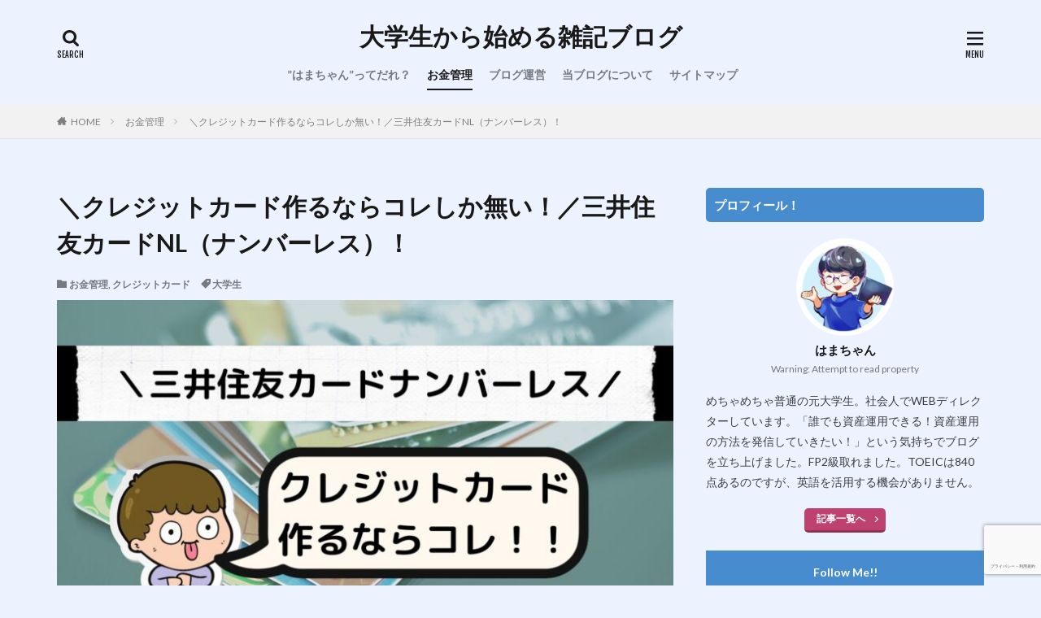

--- FILE ---
content_type: text/html; charset=UTF-8
request_url: https://hdmblog39.com/credit-card-mitsuisumitomo-nl/
body_size: 26294
content:
<!DOCTYPE html>

<html lang="ja" prefix="og: http://ogp.me/ns#" class="t-html">

<head prefix="og: http://ogp.me/ns# fb: http://ogp.me/ns/fb# article: http://ogp.me/ns/article#">
<meta charset="UTF-8">
<title>＼クレジットカード作るならコレしか無い！／三井住友カードNL（ナンバーレス）！│大学生から始める雑記ブログ</title>
<meta name='robots' content='max-image-preview:large' />
<link rel="alternate" title="oEmbed (JSON)" type="application/json+oembed" href="https://hdmblog39.com/wp-json/oembed/1.0/embed?url=https%3A%2F%2Fhdmblog39.com%2Fcredit-card-mitsuisumitomo-nl%2F" />
<link rel="alternate" title="oEmbed (XML)" type="text/xml+oembed" href="https://hdmblog39.com/wp-json/oembed/1.0/embed?url=https%3A%2F%2Fhdmblog39.com%2Fcredit-card-mitsuisumitomo-nl%2F&#038;format=xml" />
<style id='wp-img-auto-sizes-contain-inline-css' type='text/css'>
img:is([sizes=auto i],[sizes^="auto," i]){contain-intrinsic-size:3000px 1500px}
/*# sourceURL=wp-img-auto-sizes-contain-inline-css */
</style>
<link rel='stylesheet' id='dashicons-css' href='https://hdmblog39.com/wp-includes/css/dashicons.min.css?ver=6.9' type='text/css' media='all' />
<link rel='stylesheet' id='thickbox-css' href='https://hdmblog39.com/wp-includes/js/thickbox/thickbox.css?ver=6.9' type='text/css' media='all' />
<link rel='stylesheet' id='wp-block-library-css' href='https://hdmblog39.com/wp-includes/css/dist/block-library/style.min.css?ver=6.9' type='text/css' media='all' />
<style id='wp-block-archives-inline-css' type='text/css'>
.wp-block-archives{box-sizing:border-box}.wp-block-archives-dropdown label{display:block}
/*# sourceURL=https://hdmblog39.com/wp-includes/blocks/archives/style.min.css */
</style>
<style id='wp-block-categories-inline-css' type='text/css'>
.wp-block-categories{box-sizing:border-box}.wp-block-categories.alignleft{margin-right:2em}.wp-block-categories.alignright{margin-left:2em}.wp-block-categories.wp-block-categories-dropdown.aligncenter{text-align:center}.wp-block-categories .wp-block-categories__label{display:block;width:100%}
/*# sourceURL=https://hdmblog39.com/wp-includes/blocks/categories/style.min.css */
</style>
<style id='wp-block-search-inline-css' type='text/css'>
.wp-block-search__button{margin-left:10px;word-break:normal}.wp-block-search__button.has-icon{line-height:0}.wp-block-search__button svg{height:1.25em;min-height:24px;min-width:24px;width:1.25em;fill:currentColor;vertical-align:text-bottom}:where(.wp-block-search__button){border:1px solid #ccc;padding:6px 10px}.wp-block-search__inside-wrapper{display:flex;flex:auto;flex-wrap:nowrap;max-width:100%}.wp-block-search__label{width:100%}.wp-block-search.wp-block-search__button-only .wp-block-search__button{box-sizing:border-box;display:flex;flex-shrink:0;justify-content:center;margin-left:0;max-width:100%}.wp-block-search.wp-block-search__button-only .wp-block-search__inside-wrapper{min-width:0!important;transition-property:width}.wp-block-search.wp-block-search__button-only .wp-block-search__input{flex-basis:100%;transition-duration:.3s}.wp-block-search.wp-block-search__button-only.wp-block-search__searchfield-hidden,.wp-block-search.wp-block-search__button-only.wp-block-search__searchfield-hidden .wp-block-search__inside-wrapper{overflow:hidden}.wp-block-search.wp-block-search__button-only.wp-block-search__searchfield-hidden .wp-block-search__input{border-left-width:0!important;border-right-width:0!important;flex-basis:0;flex-grow:0;margin:0;min-width:0!important;padding-left:0!important;padding-right:0!important;width:0!important}:where(.wp-block-search__input){appearance:none;border:1px solid #949494;flex-grow:1;font-family:inherit;font-size:inherit;font-style:inherit;font-weight:inherit;letter-spacing:inherit;line-height:inherit;margin-left:0;margin-right:0;min-width:3rem;padding:8px;text-decoration:unset!important;text-transform:inherit}:where(.wp-block-search__button-inside .wp-block-search__inside-wrapper){background-color:#fff;border:1px solid #949494;box-sizing:border-box;padding:4px}:where(.wp-block-search__button-inside .wp-block-search__inside-wrapper) .wp-block-search__input{border:none;border-radius:0;padding:0 4px}:where(.wp-block-search__button-inside .wp-block-search__inside-wrapper) .wp-block-search__input:focus{outline:none}:where(.wp-block-search__button-inside .wp-block-search__inside-wrapper) :where(.wp-block-search__button){padding:4px 8px}.wp-block-search.aligncenter .wp-block-search__inside-wrapper{margin:auto}.wp-block[data-align=right] .wp-block-search.wp-block-search__button-only .wp-block-search__inside-wrapper{float:right}
/*# sourceURL=https://hdmblog39.com/wp-includes/blocks/search/style.min.css */
</style>
<style id='wp-block-tag-cloud-inline-css' type='text/css'>
.wp-block-tag-cloud{box-sizing:border-box}.wp-block-tag-cloud.aligncenter{justify-content:center;text-align:center}.wp-block-tag-cloud a{display:inline-block;margin-right:5px}.wp-block-tag-cloud span{display:inline-block;margin-left:5px;text-decoration:none}:root :where(.wp-block-tag-cloud.is-style-outline){display:flex;flex-wrap:wrap;gap:1ch}:root :where(.wp-block-tag-cloud.is-style-outline a){border:1px solid;font-size:unset!important;margin-right:0;padding:1ch 2ch;text-decoration:none!important}
/*# sourceURL=https://hdmblog39.com/wp-includes/blocks/tag-cloud/style.min.css */
</style>
<style id='wp-block-columns-inline-css' type='text/css'>
.wp-block-columns{box-sizing:border-box;display:flex;flex-wrap:wrap!important}@media (min-width:782px){.wp-block-columns{flex-wrap:nowrap!important}}.wp-block-columns{align-items:normal!important}.wp-block-columns.are-vertically-aligned-top{align-items:flex-start}.wp-block-columns.are-vertically-aligned-center{align-items:center}.wp-block-columns.are-vertically-aligned-bottom{align-items:flex-end}@media (max-width:781px){.wp-block-columns:not(.is-not-stacked-on-mobile)>.wp-block-column{flex-basis:100%!important}}@media (min-width:782px){.wp-block-columns:not(.is-not-stacked-on-mobile)>.wp-block-column{flex-basis:0;flex-grow:1}.wp-block-columns:not(.is-not-stacked-on-mobile)>.wp-block-column[style*=flex-basis]{flex-grow:0}}.wp-block-columns.is-not-stacked-on-mobile{flex-wrap:nowrap!important}.wp-block-columns.is-not-stacked-on-mobile>.wp-block-column{flex-basis:0;flex-grow:1}.wp-block-columns.is-not-stacked-on-mobile>.wp-block-column[style*=flex-basis]{flex-grow:0}:where(.wp-block-columns){margin-bottom:1.75em}:where(.wp-block-columns.has-background){padding:1.25em 2.375em}.wp-block-column{flex-grow:1;min-width:0;overflow-wrap:break-word;word-break:break-word}.wp-block-column.is-vertically-aligned-top{align-self:flex-start}.wp-block-column.is-vertically-aligned-center{align-self:center}.wp-block-column.is-vertically-aligned-bottom{align-self:flex-end}.wp-block-column.is-vertically-aligned-stretch{align-self:stretch}.wp-block-column.is-vertically-aligned-bottom,.wp-block-column.is-vertically-aligned-center,.wp-block-column.is-vertically-aligned-top{width:100%}
/*# sourceURL=https://hdmblog39.com/wp-includes/blocks/columns/style.min.css */
</style>
<style id='wp-block-group-inline-css' type='text/css'>
.wp-block-group{box-sizing:border-box}:where(.wp-block-group.wp-block-group-is-layout-constrained){position:relative}
/*# sourceURL=https://hdmblog39.com/wp-includes/blocks/group/style.min.css */
</style>
<style id='global-styles-inline-css' type='text/css'>
:root{--wp--preset--aspect-ratio--square: 1;--wp--preset--aspect-ratio--4-3: 4/3;--wp--preset--aspect-ratio--3-4: 3/4;--wp--preset--aspect-ratio--3-2: 3/2;--wp--preset--aspect-ratio--2-3: 2/3;--wp--preset--aspect-ratio--16-9: 16/9;--wp--preset--aspect-ratio--9-16: 9/16;--wp--preset--color--black: #000000;--wp--preset--color--cyan-bluish-gray: #abb8c3;--wp--preset--color--white: #ffffff;--wp--preset--color--pale-pink: #f78da7;--wp--preset--color--vivid-red: #cf2e2e;--wp--preset--color--luminous-vivid-orange: #ff6900;--wp--preset--color--luminous-vivid-amber: #fcb900;--wp--preset--color--light-green-cyan: #7bdcb5;--wp--preset--color--vivid-green-cyan: #00d084;--wp--preset--color--pale-cyan-blue: #8ed1fc;--wp--preset--color--vivid-cyan-blue: #0693e3;--wp--preset--color--vivid-purple: #9b51e0;--wp--preset--gradient--vivid-cyan-blue-to-vivid-purple: linear-gradient(135deg,rgb(6,147,227) 0%,rgb(155,81,224) 100%);--wp--preset--gradient--light-green-cyan-to-vivid-green-cyan: linear-gradient(135deg,rgb(122,220,180) 0%,rgb(0,208,130) 100%);--wp--preset--gradient--luminous-vivid-amber-to-luminous-vivid-orange: linear-gradient(135deg,rgb(252,185,0) 0%,rgb(255,105,0) 100%);--wp--preset--gradient--luminous-vivid-orange-to-vivid-red: linear-gradient(135deg,rgb(255,105,0) 0%,rgb(207,46,46) 100%);--wp--preset--gradient--very-light-gray-to-cyan-bluish-gray: linear-gradient(135deg,rgb(238,238,238) 0%,rgb(169,184,195) 100%);--wp--preset--gradient--cool-to-warm-spectrum: linear-gradient(135deg,rgb(74,234,220) 0%,rgb(151,120,209) 20%,rgb(207,42,186) 40%,rgb(238,44,130) 60%,rgb(251,105,98) 80%,rgb(254,248,76) 100%);--wp--preset--gradient--blush-light-purple: linear-gradient(135deg,rgb(255,206,236) 0%,rgb(152,150,240) 100%);--wp--preset--gradient--blush-bordeaux: linear-gradient(135deg,rgb(254,205,165) 0%,rgb(254,45,45) 50%,rgb(107,0,62) 100%);--wp--preset--gradient--luminous-dusk: linear-gradient(135deg,rgb(255,203,112) 0%,rgb(199,81,192) 50%,rgb(65,88,208) 100%);--wp--preset--gradient--pale-ocean: linear-gradient(135deg,rgb(255,245,203) 0%,rgb(182,227,212) 50%,rgb(51,167,181) 100%);--wp--preset--gradient--electric-grass: linear-gradient(135deg,rgb(202,248,128) 0%,rgb(113,206,126) 100%);--wp--preset--gradient--midnight: linear-gradient(135deg,rgb(2,3,129) 0%,rgb(40,116,252) 100%);--wp--preset--font-size--small: 13px;--wp--preset--font-size--medium: 20px;--wp--preset--font-size--large: 36px;--wp--preset--font-size--x-large: 42px;--wp--preset--spacing--20: 0.44rem;--wp--preset--spacing--30: 0.67rem;--wp--preset--spacing--40: 1rem;--wp--preset--spacing--50: 1.5rem;--wp--preset--spacing--60: 2.25rem;--wp--preset--spacing--70: 3.38rem;--wp--preset--spacing--80: 5.06rem;--wp--preset--shadow--natural: 6px 6px 9px rgba(0, 0, 0, 0.2);--wp--preset--shadow--deep: 12px 12px 50px rgba(0, 0, 0, 0.4);--wp--preset--shadow--sharp: 6px 6px 0px rgba(0, 0, 0, 0.2);--wp--preset--shadow--outlined: 6px 6px 0px -3px rgb(255, 255, 255), 6px 6px rgb(0, 0, 0);--wp--preset--shadow--crisp: 6px 6px 0px rgb(0, 0, 0);}:where(.is-layout-flex){gap: 0.5em;}:where(.is-layout-grid){gap: 0.5em;}body .is-layout-flex{display: flex;}.is-layout-flex{flex-wrap: wrap;align-items: center;}.is-layout-flex > :is(*, div){margin: 0;}body .is-layout-grid{display: grid;}.is-layout-grid > :is(*, div){margin: 0;}:where(.wp-block-columns.is-layout-flex){gap: 2em;}:where(.wp-block-columns.is-layout-grid){gap: 2em;}:where(.wp-block-post-template.is-layout-flex){gap: 1.25em;}:where(.wp-block-post-template.is-layout-grid){gap: 1.25em;}.has-black-color{color: var(--wp--preset--color--black) !important;}.has-cyan-bluish-gray-color{color: var(--wp--preset--color--cyan-bluish-gray) !important;}.has-white-color{color: var(--wp--preset--color--white) !important;}.has-pale-pink-color{color: var(--wp--preset--color--pale-pink) !important;}.has-vivid-red-color{color: var(--wp--preset--color--vivid-red) !important;}.has-luminous-vivid-orange-color{color: var(--wp--preset--color--luminous-vivid-orange) !important;}.has-luminous-vivid-amber-color{color: var(--wp--preset--color--luminous-vivid-amber) !important;}.has-light-green-cyan-color{color: var(--wp--preset--color--light-green-cyan) !important;}.has-vivid-green-cyan-color{color: var(--wp--preset--color--vivid-green-cyan) !important;}.has-pale-cyan-blue-color{color: var(--wp--preset--color--pale-cyan-blue) !important;}.has-vivid-cyan-blue-color{color: var(--wp--preset--color--vivid-cyan-blue) !important;}.has-vivid-purple-color{color: var(--wp--preset--color--vivid-purple) !important;}.has-black-background-color{background-color: var(--wp--preset--color--black) !important;}.has-cyan-bluish-gray-background-color{background-color: var(--wp--preset--color--cyan-bluish-gray) !important;}.has-white-background-color{background-color: var(--wp--preset--color--white) !important;}.has-pale-pink-background-color{background-color: var(--wp--preset--color--pale-pink) !important;}.has-vivid-red-background-color{background-color: var(--wp--preset--color--vivid-red) !important;}.has-luminous-vivid-orange-background-color{background-color: var(--wp--preset--color--luminous-vivid-orange) !important;}.has-luminous-vivid-amber-background-color{background-color: var(--wp--preset--color--luminous-vivid-amber) !important;}.has-light-green-cyan-background-color{background-color: var(--wp--preset--color--light-green-cyan) !important;}.has-vivid-green-cyan-background-color{background-color: var(--wp--preset--color--vivid-green-cyan) !important;}.has-pale-cyan-blue-background-color{background-color: var(--wp--preset--color--pale-cyan-blue) !important;}.has-vivid-cyan-blue-background-color{background-color: var(--wp--preset--color--vivid-cyan-blue) !important;}.has-vivid-purple-background-color{background-color: var(--wp--preset--color--vivid-purple) !important;}.has-black-border-color{border-color: var(--wp--preset--color--black) !important;}.has-cyan-bluish-gray-border-color{border-color: var(--wp--preset--color--cyan-bluish-gray) !important;}.has-white-border-color{border-color: var(--wp--preset--color--white) !important;}.has-pale-pink-border-color{border-color: var(--wp--preset--color--pale-pink) !important;}.has-vivid-red-border-color{border-color: var(--wp--preset--color--vivid-red) !important;}.has-luminous-vivid-orange-border-color{border-color: var(--wp--preset--color--luminous-vivid-orange) !important;}.has-luminous-vivid-amber-border-color{border-color: var(--wp--preset--color--luminous-vivid-amber) !important;}.has-light-green-cyan-border-color{border-color: var(--wp--preset--color--light-green-cyan) !important;}.has-vivid-green-cyan-border-color{border-color: var(--wp--preset--color--vivid-green-cyan) !important;}.has-pale-cyan-blue-border-color{border-color: var(--wp--preset--color--pale-cyan-blue) !important;}.has-vivid-cyan-blue-border-color{border-color: var(--wp--preset--color--vivid-cyan-blue) !important;}.has-vivid-purple-border-color{border-color: var(--wp--preset--color--vivid-purple) !important;}.has-vivid-cyan-blue-to-vivid-purple-gradient-background{background: var(--wp--preset--gradient--vivid-cyan-blue-to-vivid-purple) !important;}.has-light-green-cyan-to-vivid-green-cyan-gradient-background{background: var(--wp--preset--gradient--light-green-cyan-to-vivid-green-cyan) !important;}.has-luminous-vivid-amber-to-luminous-vivid-orange-gradient-background{background: var(--wp--preset--gradient--luminous-vivid-amber-to-luminous-vivid-orange) !important;}.has-luminous-vivid-orange-to-vivid-red-gradient-background{background: var(--wp--preset--gradient--luminous-vivid-orange-to-vivid-red) !important;}.has-very-light-gray-to-cyan-bluish-gray-gradient-background{background: var(--wp--preset--gradient--very-light-gray-to-cyan-bluish-gray) !important;}.has-cool-to-warm-spectrum-gradient-background{background: var(--wp--preset--gradient--cool-to-warm-spectrum) !important;}.has-blush-light-purple-gradient-background{background: var(--wp--preset--gradient--blush-light-purple) !important;}.has-blush-bordeaux-gradient-background{background: var(--wp--preset--gradient--blush-bordeaux) !important;}.has-luminous-dusk-gradient-background{background: var(--wp--preset--gradient--luminous-dusk) !important;}.has-pale-ocean-gradient-background{background: var(--wp--preset--gradient--pale-ocean) !important;}.has-electric-grass-gradient-background{background: var(--wp--preset--gradient--electric-grass) !important;}.has-midnight-gradient-background{background: var(--wp--preset--gradient--midnight) !important;}.has-small-font-size{font-size: var(--wp--preset--font-size--small) !important;}.has-medium-font-size{font-size: var(--wp--preset--font-size--medium) !important;}.has-large-font-size{font-size: var(--wp--preset--font-size--large) !important;}.has-x-large-font-size{font-size: var(--wp--preset--font-size--x-large) !important;}
:where(.wp-block-columns.is-layout-flex){gap: 2em;}:where(.wp-block-columns.is-layout-grid){gap: 2em;}
/*# sourceURL=global-styles-inline-css */
</style>
<style id='core-block-supports-inline-css' type='text/css'>
.wp-container-core-columns-is-layout-9d6595d7{flex-wrap:nowrap;}
/*# sourceURL=core-block-supports-inline-css */
</style>

<style id='classic-theme-styles-inline-css' type='text/css'>
/*! This file is auto-generated */
.wp-block-button__link{color:#fff;background-color:#32373c;border-radius:9999px;box-shadow:none;text-decoration:none;padding:calc(.667em + 2px) calc(1.333em + 2px);font-size:1.125em}.wp-block-file__button{background:#32373c;color:#fff;text-decoration:none}
/*# sourceURL=/wp-includes/css/classic-themes.min.css */
</style>
<link rel='stylesheet' id='yyi_rinker_stylesheet-css' href='https://hdmblog39.com/wp-content/plugins/yyi-rinker/css/style.css?v=1.11.1&#038;ver=6.9' type='text/css' media='all' />
<script type="text/javascript" id="jquery-core-js" data-type="lazy" data-src="https://hdmblog39.com/wp-includes/js/jquery/jquery.min.js?ver=3.7.1"></script>
<script type="text/javascript" src="https://hdmblog39.com/wp-includes/js/jquery/jquery-migrate.min.js?ver=3.4.1" id="jquery-migrate-js"></script>
<script type="text/javascript" src="https://hdmblog39.com/wp-content/plugins/yyi-rinker/js/event-tracking.js?v=1.11.1" id="yyi_rinker_event_tracking_script-js"></script>
<link rel="https://api.w.org/" href="https://hdmblog39.com/wp-json/" /><link rel="alternate" title="JSON" type="application/json" href="https://hdmblog39.com/wp-json/wp/v2/posts/2006" /><style>
.yyi-rinker-images {
    display: flex;
    justify-content: center;
    align-items: center;
    position: relative;

}
div.yyi-rinker-image img.yyi-rinker-main-img.hidden {
    display: none;
}

.yyi-rinker-images-arrow {
    cursor: pointer;
    position: absolute;
    top: 50%;
    display: block;
    margin-top: -11px;
    opacity: 0.6;
    width: 22px;
}

.yyi-rinker-images-arrow-left{
    left: -10px;
}
.yyi-rinker-images-arrow-right{
    right: -10px;
}

.yyi-rinker-images-arrow-left.hidden {
    display: none;
}

.yyi-rinker-images-arrow-right.hidden {
    display: none;
}
div.yyi-rinker-contents.yyi-rinker-design-tate  div.yyi-rinker-box{
    flex-direction: column;
}

div.yyi-rinker-contents.yyi-rinker-design-slim div.yyi-rinker-box .yyi-rinker-links {
    flex-direction: column;
}

div.yyi-rinker-contents.yyi-rinker-design-slim div.yyi-rinker-info {
    width: 100%;
}

div.yyi-rinker-contents.yyi-rinker-design-slim .yyi-rinker-title {
    text-align: center;
}

div.yyi-rinker-contents.yyi-rinker-design-slim .yyi-rinker-links {
    text-align: center;
}
div.yyi-rinker-contents.yyi-rinker-design-slim .yyi-rinker-image {
    margin: auto;
}

div.yyi-rinker-contents.yyi-rinker-design-slim div.yyi-rinker-info ul.yyi-rinker-links li {
	align-self: stretch;
}
div.yyi-rinker-contents.yyi-rinker-design-slim div.yyi-rinker-box div.yyi-rinker-info {
	padding: 0;
}
div.yyi-rinker-contents.yyi-rinker-design-slim div.yyi-rinker-box {
	flex-direction: column;
	padding: 14px 5px 0;
}

.yyi-rinker-design-slim div.yyi-rinker-box div.yyi-rinker-info {
	text-align: center;
}

.yyi-rinker-design-slim div.price-box span.price {
	display: block;
}

div.yyi-rinker-contents.yyi-rinker-design-slim div.yyi-rinker-info div.yyi-rinker-title a{
	font-size:16px;
}

div.yyi-rinker-contents.yyi-rinker-design-slim ul.yyi-rinker-links li.amazonkindlelink:before,  div.yyi-rinker-contents.yyi-rinker-design-slim ul.yyi-rinker-links li.amazonlink:before,  div.yyi-rinker-contents.yyi-rinker-design-slim ul.yyi-rinker-links li.rakutenlink:before, div.yyi-rinker-contents.yyi-rinker-design-slim ul.yyi-rinker-links li.yahoolink:before, div.yyi-rinker-contents.yyi-rinker-design-slim ul.yyi-rinker-links li.mercarilink:before {
	font-size:12px;
}

div.yyi-rinker-contents.yyi-rinker-design-slim ul.yyi-rinker-links li a {
	font-size: 13px;
}
.entry-content ul.yyi-rinker-links li {
	padding: 0;
}

div.yyi-rinker-contents .yyi-rinker-attention.attention_desing_right_ribbon {
    width: 89px;
    height: 91px;
    position: absolute;
    top: -1px;
    right: -1px;
    left: auto;
    overflow: hidden;
}

div.yyi-rinker-contents .yyi-rinker-attention.attention_desing_right_ribbon span {
    display: inline-block;
    width: 146px;
    position: absolute;
    padding: 4px 0;
    left: -13px;
    top: 12px;
    text-align: center;
    font-size: 12px;
    line-height: 24px;
    -webkit-transform: rotate(45deg);
    transform: rotate(45deg);
    box-shadow: 0 1px 3px rgba(0, 0, 0, 0.2);
}

div.yyi-rinker-contents .yyi-rinker-attention.attention_desing_right_ribbon {
    background: none;
}
.yyi-rinker-attention.attention_desing_right_ribbon .yyi-rinker-attention-after,
.yyi-rinker-attention.attention_desing_right_ribbon .yyi-rinker-attention-before{
display:none;
}
div.yyi-rinker-use-right_ribbon div.yyi-rinker-title {
    margin-right: 2rem;
}

				</style><link rel="amphtml" href="https://hdmblog39.com/credit-card-mitsuisumitomo-nl/?type=AMP">
<link class="css-async" rel href="https://hdmblog39.com/wp-content/themes/the-thor/css/icon.min.css">
<link class="css-async" rel href="https://fonts.googleapis.com/css?family=Lato:100,300,400,700,900">
<link class="css-async" rel href="https://fonts.googleapis.com/css?family=Fjalla+One">
<link class="css-async" rel href="https://fonts.googleapis.com/css?family=Noto+Sans+JP:100,200,300,400,500,600,700,800,900">
<link rel="stylesheet" href="https://hdmblog39.com/wp-content/themes/the-thor/style.min.css">
<link rel="manifest" href="https://hdmblog39.com/wp-content/themes/the-thor/js/manifest.json">
<link rel="canonical" href="https://hdmblog39.com/credit-card-mitsuisumitomo-nl/" />
<script src="https://ajax.googleapis.com/ajax/libs/jquery/1.12.4/jquery.min.js"></script>
<meta http-equiv="X-UA-Compatible" content="IE=edge">
<meta name="viewport" content="width=device-width, initial-scale=1, viewport-fit=cover"/>
<style>
.widget.widget_nav_menu ul.menu{border-color: rgba(70,140,206,0.15);}.widget.widget_nav_menu ul.menu li{border-color: rgba(70,140,206,0.75);}.widget.widget_nav_menu ul.menu .sub-menu li{border-color: rgba(70,140,206,0.15);}.widget.widget_nav_menu ul.menu .sub-menu li .sub-menu li:first-child{border-color: rgba(70,140,206,0.15);}.widget.widget_nav_menu ul.menu li a:hover{background-color: rgba(70,140,206,0.75);}.widget.widget_nav_menu ul.menu .current-menu-item > a{background-color: rgba(70,140,206,0.75);}.widget.widget_nav_menu ul.menu li .sub-menu li a:before {color:#468cce;}.widget.widget_nav_menu ul.menu li a{background-color:#468cce;}.widget.widget_nav_menu ul.menu .sub-menu a:hover{color:#468cce;}.widget.widget_nav_menu ul.menu .sub-menu .current-menu-item a{color:#468cce;}.widget.widget_categories ul{border-color: rgba(70,140,206,0.15);}.widget.widget_categories ul li{border-color: rgba(70,140,206,0.75);}.widget.widget_categories ul .children li{border-color: rgba(70,140,206,0.15);}.widget.widget_categories ul .children li .children li:first-child{border-color: rgba(70,140,206,0.15);}.widget.widget_categories ul li a:hover{background-color: rgba(70,140,206,0.75);}.widget.widget_categories ul .current-menu-item > a{background-color: rgba(70,140,206,0.75);}.widget.widget_categories ul li .children li a:before {color:#468cce;}.widget.widget_categories ul li a{background-color:#468cce;}.widget.widget_categories ul .children a:hover{color:#468cce;}.widget.widget_categories ul .children .current-menu-item a{color:#468cce;}.widgetSearch__input:hover{border-color:#468cce;}.widgetCatTitle{background-color:#468cce;}.widgetCatTitle__inner{background-color:#468cce;}.widgetSearch__submit:hover{background-color:#468cce;}.widgetProfile__sns{background-color:#468cce;}.widget.widget_calendar .calendar_wrap tbody a:hover{background-color:#468cce;}.widget ul li a:hover{color:#468cce;}.widget.widget_rss .rsswidget:hover{color:#468cce;}.widget.widget_tag_cloud a:hover{background-color:#468cce;}.widget select:hover{border-color:#468cce;}.widgetSearch__checkLabel:hover:after{border-color:#468cce;}.widgetSearch__check:checked .widgetSearch__checkLabel:before, .widgetSearch__check:checked + .widgetSearch__checkLabel:before{border-color:#468cce;}.widgetTab__item.current{border-top-color:#468cce;}.widgetTab__item:hover{border-top-color:#468cce;}.searchHead__title{background-color:#468cce;}.searchHead__submit:hover{color:#468cce;}.menuBtn__close:hover{color:#468cce;}.menuBtn__link:hover{color:#468cce;}@media only screen and (min-width: 992px){.menuBtn__link {background-color:#468cce;}}.t-headerCenter .menuBtn__link:hover{color:#468cce;}.searchBtn__close:hover{color:#468cce;}.searchBtn__link:hover{color:#468cce;}.breadcrumb__item a:hover{color:#468cce;}.pager__item{color:#468cce;}.pager__item:hover, .pager__item-current{background-color:#468cce; color:#fff;}.page-numbers{color:#468cce;}.page-numbers:hover, .page-numbers.current{background-color:#468cce; color:#fff;}.pagePager__item{color:#468cce;}.pagePager__item:hover, .pagePager__item-current{background-color:#468cce; color:#fff;}.heading a:hover{color:#468cce;}.eyecatch__cat{background-color:#468cce;}.the__category{background-color:#468cce;}.dateList__item a:hover{color:#468cce;}.controllerFooter__item:last-child{background-color:#468cce;}.controllerFooter__close{background-color:#468cce;}.bottomFooter__topBtn{background-color:#468cce;}.mask-color{background-color:#468cce;}.mask-colorgray{background-color:#468cce;}.pickup3__item{background-color:#468cce;}.categoryBox__title{color:#468cce;}.comments__list .comment-meta{background-color:#468cce;}.comment-respond .submit{background-color:#468cce;}.prevNext__pop{background-color:#468cce;}.swiper-pagination-bullet-active{background-color:#468cce;}.swiper-slider .swiper-button-next, .swiper-slider .swiper-container-rtl .swiper-button-prev, .swiper-slider .swiper-button-prev, .swiper-slider .swiper-container-rtl .swiper-button-next	{background-color:#468cce;}body{background:#edf2ff;}.l-header{background-color:#edf2ff;}.globalNavi::before{background: -webkit-gradient(linear,left top,right top,color-stop(0%,rgba(255,255,255,0)),color-stop(100%,#edf2ff));}.snsFooter{background-color:#ffffff}.widget-main .heading.heading-widget{background-color:#468cce}.widget-main .heading.heading-widgetsimple{background-color:#468cce}.widget-main .heading.heading-widgetsimplewide{background-color:#468cce}.widget-main .heading.heading-widgetwide{background-color:#468cce}.widget-main .heading.heading-widgetbottom:before{border-color:#468cce}.widget-main .heading.heading-widgetborder{border-color:#468cce}.widget-main .heading.heading-widgetborder::before,.widget-main .heading.heading-widgetborder::after{background-color:#468cce}.widget-side .heading.heading-widget{background-color:#468cce}.widget-side .heading.heading-widgetsimple{background-color:#468cce}.widget-side .heading.heading-widgetsimplewide{background-color:#468cce}.widget-side .heading.heading-widgetwide{background-color:#468cce}.widget-side .heading.heading-widgetbottom:before{border-color:#468cce}.widget-side .heading.heading-widgetborder{border-color:#468cce}.widget-side .heading.heading-widgetborder::before,.widget-side .heading.heading-widgetborder::after{background-color:#468cce}.widget-foot .heading.heading-widget{background-color:#468cce}.widget-foot .heading.heading-widgetsimple{background-color:#468cce}.widget-foot .heading.heading-widgetsimplewide{background-color:#468cce}.widget-foot .heading.heading-widgetwide{background-color:#468cce}.widget-foot .heading.heading-widgetbottom:before{border-color:#468cce}.widget-foot .heading.heading-widgetborder{border-color:#468cce}.widget-foot .heading.heading-widgetborder::before,.widget-foot .heading.heading-widgetborder::after{background-color:#468cce}.widget-menu .heading.heading-widget{background-color:#468cce}.widget-menu .heading.heading-widgetsimple{background-color:#468cce}.widget-menu .heading.heading-widgetsimplewide{background-color:#468cce}.widget-menu .heading.heading-widgetwide{background-color:#468cce}.widget-menu .heading.heading-widgetbottom:before{border-color:#468cce}.widget-menu .heading.heading-widgetborder{border-color:#468cce}.widget-menu .heading.heading-widgetborder::before,.widget-menu .heading.heading-widgetborder::after{background-color:#468cce}.still{height: 200px;}@media only screen and (min-width: 768px){.still {height: 399px;}}.rankingBox__bg{background-color:#468cce}.commonCtr__bg.mask.mask-color{background-color:#468cce}.the__ribbon{background-color:#c65151}.the__ribbon:after{border-left-color:#c65151; border-right-color:#c65151}.eyecatch__link.eyecatch__link-mask:hover::after{content: "[ DETAIL ]";}.eyecatch__link.eyecatch__link-maskzoom:hover::after{content: "[ DETAIL ]";}.eyecatch__link.eyecatch__link-maskzoomrotate:hover::after{content: "[ DETAIL ]";}.content .balloon .balloon__img-left div {background-image:url("https://hdmblog39.com/wp-content/uploads/2021/11/858bbbeea0ca1d3af73e7ec1caed147b.jpeg");}.content .afTagBox__btnDetail{background-color:#468cce;}.widget .widgetAfTag__btnDetail{background-color:#468cce;}.content .afTagBox__btnAf{background-color:#468cce;}.widget .widgetAfTag__btnAf{background-color:#468cce;}.content a{color:#468cce;}.phrase a{color:#468cce;}.content .sitemap li a:hover{color:#468cce;}.content h2 a:hover,.content h3 a:hover,.content h4 a:hover,.content h5 a:hover{color:#468cce;}.content ul.menu li a:hover{color:#468cce;}.content .es-LiconBox:before{background-color:#a83f3f;}.content .es-LiconCircle:before{background-color:#a83f3f;}.content .es-BTiconBox:before{background-color:#a83f3f;}.content .es-BTiconCircle:before{background-color:#a83f3f;}.content .es-BiconObi{border-color:#a83f3f;}.content .es-BiconCorner:before{background-color:#a83f3f;}.content .es-BiconCircle:before{background-color:#a83f3f;}.content .es-BmarkHatena::before{background-color:#005293;}.content .es-BmarkExcl::before{background-color:#b60105;}.content .es-BmarkQ::before{background-color:#005293;}.content .es-BmarkQ::after{border-top-color:#005293;}.content .es-BmarkA::before{color:#b60105;}.content .es-BsubTradi::before{color:#ffffff;background-color:#b60105;border-color:#b60105;}.btn__link-primary{color:#ffffff; background-color:#bf416f;}.content .btn__link-primary{color:#ffffff; background-color:#bf416f;}.searchBtn__contentInner .btn__link-search{color:#ffffff; background-color:#bf416f;}.btn__link-secondary{color:#ffffff; background-color:#bf416f;}.content .btn__link-secondary{color:#ffffff; background-color:#bf416f;}.btn__link-search{color:#ffffff; background-color:#bf416f;}.btn__link-normal{color:#bf416f;}.content .btn__link-normal{color:#bf416f;}.btn__link-normal:hover{background-color:#bf416f;}.content .btn__link-normal:hover{background-color:#bf416f;}.comments__list .comment-reply-link{color:#bf416f;}.comments__list .comment-reply-link:hover{background-color:#bf416f;}@media only screen and (min-width: 992px){.subNavi__link-pickup{color:#bf416f;}}@media only screen and (min-width: 992px){.subNavi__link-pickup:hover{background-color:#bf416f;}}.partsH2-24 h2{color:#ffffff; background-color:#1e73be; border-left-color:#23a1e0;}.partsH3-13 h3{color:#191919; border-left-color:#1e73be; border-bottom-color:#2496e2;}.partsH4-11 h4{color:#191919; border-color:#1e73be;}.content h5{color:#191919}.content ul > li::before{color:#a83f3f;}.content ul{color:#191919;}.content ol > li::before{color:#a83f3f; border-color:#a83f3f;}.content ol > li > ol > li::before{background-color:#a83f3f; border-color:#a83f3f;}.content ol > li > ol > li > ol > li::before{color:#a83f3f; border-color:#a83f3f;}.content ol{color:#191919;}.content .balloon .balloon__text{color:#191919; background-color:#f2f2f2;}.content .balloon .balloon__text-left:before{border-left-color:#f2f2f2;}.content .balloon .balloon__text-right:before{border-right-color:#f2f2f2;}.content .balloon-boder .balloon__text{color:#191919; background-color:#ffffff;  border-color:#d8d8d8;}.content .balloon-boder .balloon__text-left:before{border-left-color:#d8d8d8;}.content .balloon-boder .balloon__text-left:after{border-left-color:#ffffff;}.content .balloon-boder .balloon__text-right:before{border-right-color:#d8d8d8;}.content .balloon-boder .balloon__text-right:after{border-right-color:#ffffff;}.content blockquote{color:#191919; background-color:#f2f2f2;}.content blockquote::before{color:#d8d8d8;}.content table{color:#191919; border-top-color:#E5E5E5; border-left-color:#E5E5E5;}.content table th{background:#7f7f7f; color:#ffffff; ;border-right-color:#E5E5E5; border-bottom-color:#E5E5E5;}.content table td{background:#ffffff; ;border-right-color:#E5E5E5; border-bottom-color:#E5E5E5;}.content table tr:nth-child(odd) td{background-color:#f2f2f2;}
</style>
<link rel="icon" href="https://hdmblog39.com/wp-content/uploads/2021/10/cropped-c8b9a07b8d7f0214efd9830e4ee5db8d-1-e1633833753322-32x32.png" sizes="32x32" />
<link rel="icon" href="https://hdmblog39.com/wp-content/uploads/2021/10/cropped-c8b9a07b8d7f0214efd9830e4ee5db8d-1-e1633833753322-192x192.png" sizes="192x192" />
<link rel="apple-touch-icon" href="https://hdmblog39.com/wp-content/uploads/2021/10/cropped-c8b9a07b8d7f0214efd9830e4ee5db8d-1-e1633833753322-180x180.png" />
<meta name="msapplication-TileImage" content="https://hdmblog39.com/wp-content/uploads/2021/10/cropped-c8b9a07b8d7f0214efd9830e4ee5db8d-1-e1633833753322-270x270.png" />
		<style type="text/css" id="wp-custom-css">
			.youtube {
  width: 100%;
  aspect-ratio: 16 / 9;
}
.youtube iframe {
  width: 100%;
  height: 100%;
}
		</style>
		<!– Global site tag (gtag.js) – Google Analytics –>
<script async src='https://www.googletagmanager.com/gtag/js?id=UA-196068908-1'></script>
<script>
    window.dataLayer = window.dataLayer || [];
    function gtag(){dataLayer.push(arguments);}
    gtag('js', new Date());
    gtag('config', 'UA-196068908-1');
    
</script>
<!– /Global site tag (gtag.js) – Google Analytics –>
				<style type="text/css" id="c4wp-checkout-css">
					.woocommerce-checkout .c4wp_captcha_field {
						margin-bottom: 10px;
						margin-top: 15px;
						position: relative;
						display: inline-block;
					}
				</style>
								<style type="text/css" id="c4wp-v3-lp-form-css">
					.login #login, .login #lostpasswordform {
						min-width: 350px !important;
					}
					.wpforms-field-c4wp iframe {
						width: 100% !important;
					}
				</style>
							<style type="text/css" id="c4wp-v3-lp-form-css">
				.login #login, .login #lostpasswordform {
					min-width: 350px !important;
				}
				.wpforms-field-c4wp iframe {
					width: 100% !important;
				}
			</style>
			<meta name="description" content="クレジットカードを作るならコレしかない！メリットばかりの三井住友カードナンバーレスのご紹介です。まだクレジットカードを持っていない方や、もう一枚クレジットカードが欲しい！という方にはオススメのカードです。">
<meta property="og:site_name" content="大学生から始める雑記ブログ" />
<meta property="og:type" content="article" />
<meta property="og:title" content="＼クレジットカード作るならコレしか無い！／三井住友カードNL（ナンバーレス）！" />
<meta property="og:description" content="クレジットカードを作るならコレしかない！メリットばかりの三井住友カードナンバーレスのご紹介です。まだクレジットカードを持っていない方や、もう一枚クレジットカードが欲しい！という方にはオススメのカードです。" />
<meta property="og:url" content="https://hdmblog39.com/credit-card-mitsuisumitomo-nl/" />
<meta property="og:image" content="https://hdmblog39.com/wp-content/uploads/2021/08/a786573368a78ae4670d124c8e17d136-768x432.jpg" />
<meta name="twitter:card" content="summary_large_image" />
<meta name="twitter:site" content="@https://twitter.com/hamachan_blog_" />

<!-- Google Tag Manager -->
<script>(function(w,d,s,l,i){w[l]=w[l]||[];w[l].push({'gtm.start':
new Date().getTime(),event:'gtm.js'});var f=d.getElementsByTagName(s)[0],
j=d.createElement(s),dl=l!='dataLayer'?'&l='+l:'';j.async=true;j.src=
'https://www.googletagmanager.com/gtm.js?id='+i+dl;f.parentNode.insertBefore(j,f);
})(window,document,'script','dataLayer','GTM-M7LW24X');</script>
<!-- End Google Tag Manager -->
</head>
<body class="t-logoSp25 t-logoPc50 t-headerCenter" id="top">
    <header class="l-header"> <div class="container container-header"><p class="siteTitle"><a class="siteTitle__link" href="https://hdmblog39.com">大学生から始める雑記ブログ  </a></p><nav class="globalNavi"><div class="globalNavi__inner"><ul class="globalNavi__list"><li id="menu-item-298" class="menu-item menu-item-type-post_type menu-item-object-page menu-item-298"><a href="https://hdmblog39.com/myprofile/">”はまちゃん”ってだれ？</a></li><li id="menu-item-2418" class="menu-item menu-item-type-taxonomy menu-item-object-category current-post-ancestor current-menu-parent current-post-parent menu-item-2418"><a href="https://hdmblog39.com/category/money/">お金管理</a></li><li id="menu-item-2419" class="menu-item menu-item-type-taxonomy menu-item-object-category menu-item-2419"><a href="https://hdmblog39.com/category/blog/">ブログ運営</a></li><li id="menu-item-297" class="menu-item menu-item-type-post_type menu-item-object-page menu-item-297"><a href="https://hdmblog39.com/blog-profile/">当ブログについて</a></li><li id="menu-item-2469" class="menu-item menu-item-type-post_type menu-item-object-page menu-item-2469"><a href="https://hdmblog39.com/site-map/">サイトマップ</a></li></ul></div></nav><div class="searchBtn searchBtn-right">  <input class="searchBtn__checkbox" id="searchBtn-checkbox" type="checkbox">  <label class="searchBtn__link searchBtn__link-text icon-search" for="searchBtn-checkbox"></label>  <label class="searchBtn__unshown" for="searchBtn-checkbox"></label>  <div class="searchBtn__content"> <div class="searchBtn__scroll"><label class="searchBtn__close" for="searchBtn-checkbox"><i class="icon-close"></i>CLOSE</label><div class="searchBtn__contentInner">  <aside class="widget">  <div class="widgetSearch"> <form method="get" action="https://hdmblog39.com" target="_top">  <div class="widgetSearch__contents"> <h3 class="heading heading-tertiary">キーワード</h3> <input class="widgetSearch__input widgetSearch__input-max" type="text" name="s" placeholder="キーワードを入力" value="">  <ol class="widgetSearch__word"><li class="widgetSearch__wordItem"><a href="https://hdmblog39.com?s=ブログ運営">ブログ運営</a></li>  <li class="widgetSearch__wordItem"><a href="https://hdmblog39.com?s=投資信託">投資信託</a></li>  <li class="widgetSearch__wordItem"><a href="https://hdmblog39.com?s=FP">FP</a></li>  <li class="widgetSearch__wordItem"><a href="https://hdmblog39.com?s=大学生">大学生</a></li>  <li class="widgetSearch__wordItem"><a href="https://hdmblog39.com?s=オススメ本">オススメ本</a></li></ol></div>  <div class="widgetSearch__contents"> <h3 class="heading heading-tertiary">カテゴリー</h3><select  name='cat' id='cat_696b5a9a4d985' class='widgetSearch__select'><option value=''>カテゴリーを選択</option><option class="level-0" value="3">お金管理</option><option class="level-0" value="19">就活</option><option class="level-0" value="50">ブログ運営</option><option class="level-0" value="60">勉強</option><option class="level-0" value="80">有料テーマ</option><option class="level-0" value="81">運営報告</option><option class="level-0" value="82">SNS</option><option class="level-0" value="83">アイコン</option><option class="level-0" value="84">TOEIC</option><option class="level-0" value="85">編集方法</option><option class="level-0" value="86">困った時</option><option class="level-0" value="87">FP</option><option class="level-0" value="88">投資体験談</option><option class="level-0" value="89">用語解説</option><option class="level-0" value="91">合宿免許</option><option class="level-0" value="92">プラグイン</option><option class="level-0" value="93">面接</option><option class="level-0" value="96">就活体験談</option><option class="level-0" value="99">費用</option><option class="level-0" value="100">ガジェットとツール</option><option class="level-0" value="101">旅行</option><option class="level-0" value="102">広島県</option><option class="level-0" value="104">体験談</option><option class="level-0" value="105">積立投資</option><option class="level-0" value="106">株式投資</option><option class="level-0" value="107">投資信託</option><option class="level-0" value="108">仮想通貨</option><option class="level-0" value="109">クレジットカード</option><option class="level-0" value="110">知識</option><option class="level-0" value="111">資産運用</option><option class="level-0" value="112">健康</option><option class="level-0" value="113">実用・ビジネス</option></select>  </div>  <div class="widgetSearch__tag"> <h3 class="heading heading-tertiary">タグ</h3> <label><input class="widgetSearch__check" type="checkbox" name="tag[]" value="fp" /><span class="widgetSearch__checkLabel">FP</span></label><label><input class="widgetSearch__check" type="checkbox" name="tag[]" value="google-adsense" /><span class="widgetSearch__checkLabel">Google AdSense</span></label><label><input class="widgetSearch__check" type="checkbox" name="tag[]" value="nisa" /><span class="widgetSearch__checkLabel">NISA</span></label><label><input class="widgetSearch__check" type="checkbox" name="tag[]" value="toeic" /><span class="widgetSearch__checkLabel">TOEIC</span></label><label><input class="widgetSearch__check" type="checkbox" name="tag[]" value="%e3%82%aa%e3%82%b9%e3%82%b9%e3%83%a1" /><span class="widgetSearch__checkLabel">オススメ</span></label><label><input class="widgetSearch__check" type="checkbox" name="tag[]" value="%e3%83%84%e3%83%a9%e3%82%a4" /><span class="widgetSearch__checkLabel">ツライ</span></label><label><input class="widgetSearch__check" type="checkbox" name="tag[]" value="%e3%83%96%e3%83%ad%e3%82%b0%e9%81%8b%e5%96%b6" /><span class="widgetSearch__checkLabel">ブログ運営法</span></label><label><input class="widgetSearch__check" type="checkbox" name="tag[]" value="hotel" /><span class="widgetSearch__checkLabel">ホテル</span></label><label><input class="widgetSearch__check" type="checkbox" name="tag[]" value="%e4%bb%ae%e6%83%b3%e9%80%9a%e8%b2%a8" /><span class="widgetSearch__checkLabel">仮想通貨</span></label><label><input class="widgetSearch__check" type="checkbox" name="tag[]" value="%e5%81%a5%e5%ba%b7" /><span class="widgetSearch__checkLabel">健康</span></label><label><input class="widgetSearch__check" type="checkbox" name="tag[]" value="%e5%85%8d%e8%a8%b1%e5%90%88%e5%ae%bf" /><span class="widgetSearch__checkLabel">免許合宿</span></label><label><input class="widgetSearch__check" type="checkbox" name="tag[]" value="%e5%88%9d%e5%bf%83%e8%80%85%e3%83%96%e3%83%ad%e3%82%ac%e3%83%bc" /><span class="widgetSearch__checkLabel">初心者ブロガー</span></label><label><input class="widgetSearch__check" type="checkbox" name="tag[]" value="%e5%8b%89%e5%bc%b7" /><span class="widgetSearch__checkLabel">勉強</span></label><label><input class="widgetSearch__check" type="checkbox" name="tag[]" value="%e5%a4%a7%e5%ad%a6%e7%94%9f" /><span class="widgetSearch__checkLabel">大学生</span></label><label><input class="widgetSearch__check" type="checkbox" name="tag[]" value="%e5%b0%b1%e6%b4%bb" /><span class="widgetSearch__checkLabel">就活</span></label><label><input class="widgetSearch__check" type="checkbox" name="tag[]" value="%e6%8a%95%e8%b3%87" /><span class="widgetSearch__checkLabel">投資</span></label><label><input class="widgetSearch__check" type="checkbox" name="tag[]" value="%e6%8a%95%e8%b3%87%e4%bf%a1%e8%a8%97" /><span class="widgetSearch__checkLabel">投資信託</span></label><label><input class="widgetSearch__check" type="checkbox" name="tag[]" value="%e6%9c%89%e6%96%99%e3%83%86%e3%83%bc%e3%83%9e" /><span class="widgetSearch__checkLabel">有料テーマ</span></label><label><input class="widgetSearch__check" type="checkbox" name="tag[]" value="%e6%a0%aa%e5%bc%8f%e6%8a%95%e8%b3%87" /><span class="widgetSearch__checkLabel">株式投資</span></label><label><input class="widgetSearch__check" type="checkbox" name="tag[]" value="%e6%a5%bd%e5%a4%a9%e8%a8%bc%e5%88%b8" /><span class="widgetSearch__checkLabel">楽天証券</span></label><label><input class="widgetSearch__check" type="checkbox" name="tag[]" value="%e7%bf%92%e6%85%a3" /><span class="widgetSearch__checkLabel">習慣</span></label><label><input class="widgetSearch__check" type="checkbox" name="tag[]" value="%e8%85%b8%e5%86%85%e7%b4%b0%e8%8f%8c" /><span class="widgetSearch__checkLabel">腸内細菌</span></label><label><input class="widgetSearch__check" type="checkbox" name="tag[]" value="%e8%85%b8%e6%b4%bb" /><span class="widgetSearch__checkLabel">腸活</span></label><label><input class="widgetSearch__check" type="checkbox" name="tag[]" value="%e8%b3%87%e7%94%a3%e9%81%8b%e7%94%a8" /><span class="widgetSearch__checkLabel">資産運用</span></label>  </div> <div class="btn btn-search"> <button class="btn__link btn__link-search" type="submit" value="search">検索</button>  </div></form>  </div></aside></div> </div>  </div></div><div class="menuBtn">  <input class="menuBtn__checkbox" id="menuBtn-checkbox" type="checkbox">  <label class="menuBtn__link menuBtn__link-text icon-menu" for="menuBtn-checkbox"></label>  <label class="menuBtn__unshown" for="menuBtn-checkbox"></label>  <div class="menuBtn__content"> <div class="menuBtn__scroll"><label class="menuBtn__close" for="menuBtn-checkbox"><i class="icon-close"></i>CLOSE</label><div class="menuBtn__contentInner"><aside class="widget widget-menu widget_block widget_search"><form role="search" method="get" action="https://hdmblog39.com/" class="wp-block-search__button-outside wp-block-search__text-button wp-block-search" ><label class="wp-block-search__label" for="wp-block-search__input-1" >検索</label><div class="wp-block-search__inside-wrapper" ><input class="wp-block-search__input" id="wp-block-search__input-1" placeholder="" value="" type="search" name="s" required /><button aria-label="検索" class="wp-block-search__button wp-element-button" type="submit" >検索</button></div></form></aside><aside class="widget widget-menu widget_block widget_tag_cloud"><p class="wp-block-tag-cloud"><a href="https://hdmblog39.com/tag/fp/" class="tag-cloud-link tag-link-0 tag-link-position-1" style="font-size: 15pt;" aria-label="FP (5個の項目)">FP</a><a href="https://hdmblog39.com/tag/google-adsense/" class="tag-cloud-link tag-link-1 tag-link-position-2" style="font-size: 15pt;" aria-label="Google AdSense (5個の項目)">Google AdSense</a><a href="https://hdmblog39.com/tag/nisa/" class="tag-cloud-link tag-link-2 tag-link-position-3" style="font-size: 8pt;" aria-label="NISA (1個の項目)">NISA</a><a href="https://hdmblog39.com/tag/toeic/" class="tag-cloud-link tag-link-3 tag-link-position-4" style="font-size: 8pt;" aria-label="TOEIC (1個の項目)">TOEIC</a><a href="https://hdmblog39.com/tag/%e3%82%aa%e3%82%b9%e3%82%b9%e3%83%a1/" class="tag-cloud-link tag-link-4 tag-link-position-5" style="font-size: 18.791666666667pt;" aria-label="オススメ (10個の項目)">オススメ</a><a href="https://hdmblog39.com/tag/%e3%83%84%e3%83%a9%e3%82%a4/" class="tag-cloud-link tag-link-5 tag-link-position-6" style="font-size: 12.375pt;" aria-label="ツライ (3個の項目)">ツライ</a><a href="https://hdmblog39.com/tag/%e3%83%96%e3%83%ad%e3%82%b0%e9%81%8b%e5%96%b6/" class="tag-cloud-link tag-link-6 tag-link-position-7" style="font-size: 20.833333333333pt;" aria-label="ブログ運営法 (14個の項目)">ブログ運営法</a><a href="https://hdmblog39.com/tag/hotel/" class="tag-cloud-link tag-link-7 tag-link-position-8" style="font-size: 8pt;" aria-label="ホテル (1個の項目)">ホテル</a><a href="https://hdmblog39.com/tag/%e4%bb%ae%e6%83%b3%e9%80%9a%e8%b2%a8/" class="tag-cloud-link tag-link-8 tag-link-position-9" style="font-size: 10.625pt;" aria-label="仮想通貨 (2個の項目)">仮想通貨</a><a href="https://hdmblog39.com/tag/%e5%81%a5%e5%ba%b7/" class="tag-cloud-link tag-link-9 tag-link-position-10" style="font-size: 12.375pt;" aria-label="健康 (3個の項目)">健康</a><a href="https://hdmblog39.com/tag/%e5%85%8d%e8%a8%b1%e5%90%88%e5%ae%bf/" class="tag-cloud-link tag-link-10 tag-link-position-11" style="font-size: 8pt;" aria-label="免許合宿 (1個の項目)">免許合宿</a><a href="https://hdmblog39.com/tag/%e5%88%9d%e5%bf%83%e8%80%85%e3%83%96%e3%83%ad%e3%82%ac%e3%83%bc/" class="tag-cloud-link tag-link-11 tag-link-position-12" style="font-size: 19.8125pt;" aria-label="初心者ブロガー (12個の項目)">初心者ブロガー</a><a href="https://hdmblog39.com/tag/%e5%8b%89%e5%bc%b7/" class="tag-cloud-link tag-link-12 tag-link-position-13" style="font-size: 8pt;" aria-label="勉強 (1個の項目)">勉強</a><a href="https://hdmblog39.com/tag/%e5%a4%a7%e5%ad%a6%e7%94%9f/" class="tag-cloud-link tag-link-13 tag-link-position-14" style="font-size: 22pt;" aria-label="大学生 (17個の項目)">大学生</a><a href="https://hdmblog39.com/tag/%e5%b0%b1%e6%b4%bb/" class="tag-cloud-link tag-link-14 tag-link-position-15" style="font-size: 12.375pt;" aria-label="就活 (3個の項目)">就活</a><a href="https://hdmblog39.com/tag/%e6%8a%95%e8%b3%87/" class="tag-cloud-link tag-link-15 tag-link-position-16" style="font-size: 20.395833333333pt;" aria-label="投資 (13個の項目)">投資</a><a href="https://hdmblog39.com/tag/%e6%8a%95%e8%b3%87%e4%bf%a1%e8%a8%97/" class="tag-cloud-link tag-link-16 tag-link-position-17" style="font-size: 18.208333333333pt;" aria-label="投資信託 (9個の項目)">投資信託</a><a href="https://hdmblog39.com/tag/%e6%9c%89%e6%96%99%e3%83%86%e3%83%bc%e3%83%9e/" class="tag-cloud-link tag-link-17 tag-link-position-18" style="font-size: 12.375pt;" aria-label="有料テーマ (3個の項目)">有料テーマ</a><a href="https://hdmblog39.com/tag/%e6%a0%aa%e5%bc%8f%e6%8a%95%e8%b3%87/" class="tag-cloud-link tag-link-18 tag-link-position-19" style="font-size: 13.833333333333pt;" aria-label="株式投資 (4個の項目)">株式投資</a><a href="https://hdmblog39.com/tag/%e6%a5%bd%e5%a4%a9%e8%a8%bc%e5%88%b8/" class="tag-cloud-link tag-link-19 tag-link-position-20" style="font-size: 15pt;" aria-label="楽天証券 (5個の項目)">楽天証券</a><a href="https://hdmblog39.com/tag/%e7%bf%92%e6%85%a3/" class="tag-cloud-link tag-link-20 tag-link-position-21" style="font-size: 12.375pt;" aria-label="習慣 (3個の項目)">習慣</a><a href="https://hdmblog39.com/tag/%e8%85%b8%e5%86%85%e7%b4%b0%e8%8f%8c/" class="tag-cloud-link tag-link-21 tag-link-position-22" style="font-size: 13.833333333333pt;" aria-label="腸内細菌 (4個の項目)">腸内細菌</a><a href="https://hdmblog39.com/tag/%e8%85%b8%e6%b4%bb/" class="tag-cloud-link tag-link-22 tag-link-position-23" style="font-size: 13.833333333333pt;" aria-label="腸活 (4個の項目)">腸活</a><a href="https://hdmblog39.com/tag/%e8%b3%87%e7%94%a3%e9%81%8b%e7%94%a8/" class="tag-cloud-link tag-link-23 tag-link-position-24" style="font-size: 13.833333333333pt;" aria-label="資産運用 (4個の項目)">資産運用</a></p></aside><aside class="widget widget-menu widget_fit_aditem_class"><div class="adWidget"><a href="https://px.a8.net/svt/ejp?a8mat=3HGKU8+BD0TDE+4CL8+5ZMCH" rel="nofollow"><img border="0" width="300" height="250" alt="" src="https://www27.a8.net/svt/bgt?aid=210725504687&wid=001&eno=01&mid=s00000020294001006000&mc=1"></a><img border="0" width="1" height="1" src="https://www12.a8.net/0.gif?a8mat=3HGKU8+BD0TDE+4CL8+5ZMCH" alt=""><p class="adWidget__title">使用しているテーマはコチラ！</p></div></aside><aside class="widget widget-menu widget_block widget_archive"><div class="wp-block-archives-dropdown wp-block-archives"><label for="wp-block-archives-2" class="wp-block-archives__label">アーカイブ</label><select id="wp-block-archives-2" name="archive-dropdown"><option value="">月を選択</option><option value='https://hdmblog39.com/2023/04/'> 2023年4月  (1)</option><option value='https://hdmblog39.com/2023/03/'> 2023年3月  (2)</option><option value='https://hdmblog39.com/2023/02/'> 2023年2月  (1)</option><option value='https://hdmblog39.com/2022/10/'> 2022年10月  (1)</option><option value='https://hdmblog39.com/2022/09/'> 2022年9月  (1)</option><option value='https://hdmblog39.com/2022/08/'> 2022年8月  (3)</option><option value='https://hdmblog39.com/2022/07/'> 2022年7月  (1)</option><option value='https://hdmblog39.com/2022/06/'> 2022年6月  (1)</option><option value='https://hdmblog39.com/2022/05/'> 2022年5月  (2)</option><option value='https://hdmblog39.com/2022/04/'> 2022年4月  (1)</option><option value='https://hdmblog39.com/2022/02/'> 2022年2月  (1)</option><option value='https://hdmblog39.com/2022/01/'> 2022年1月  (1)</option><option value='https://hdmblog39.com/2021/11/'> 2021年11月  (6)</option><option value='https://hdmblog39.com/2021/10/'> 2021年10月  (5)</option><option value='https://hdmblog39.com/2021/09/'> 2021年9月  (2)</option><option value='https://hdmblog39.com/2021/08/'> 2021年8月  (10)</option><option value='https://hdmblog39.com/2021/07/'> 2021年7月  (8)</option><option value='https://hdmblog39.com/2021/06/'> 2021年6月  (9)</option><option value='https://hdmblog39.com/2021/05/'> 2021年5月  (16)</option></select><script type="text/javascript">( ( [ dropdownId, homeUrl ] ) => {const dropdown = document.getElementById( dropdownId );function onSelectChange() {setTimeout( () => {if ( 'escape' === dropdown.dataset.lastkey ) {return;}if ( dropdown.value ) {location.href = dropdown.value;}}, 250 );}function onKeyUp( event ) {if ( 'Escape' === event.key ) {dropdown.dataset.lastkey = 'escape';} else {delete dropdown.dataset.lastkey;}}function onClick() {delete dropdown.dataset.lastkey;}dropdown.addEventListener( 'keyup', onKeyUp );dropdown.addEventListener( 'click', onClick );dropdown.addEventListener( 'change', onSelectChange );} )( ["wp-block-archives-2","https://hdmblog39.com"] );//# sourceURL=block_core_archives_build_dropdown_script</script></div></aside><aside class="widget widget-menu widget_block"><div class="wp-block-columns is-layout-flex wp-container-core-columns-is-layout-9d6595d7 wp-block-columns-is-layout-flex"><div class="wp-block-column is-layout-flow wp-block-column-is-layout-flow" style="flex-basis:100%"><div class="wp-block-group"><div class="wp-block-group__inner-container is-layout-flow wp-block-group-is-layout-flow"><ul class="wp-block-categories-list wp-block-categories"><li class="cat-item cat-item-59"><a href="https://hdmblog39.com/category/favorite-book/">オススメ本！ <span class="widgetCount">9</span></a><ul class='children'><li class="cat-item cat-item-112"><a href="https://hdmblog39.com/category/favorite-book/health/">健康 <span class="widgetCount">2</span></a></li><li class="cat-item cat-item-113"><a href="https://hdmblog39.com/category/favorite-book/business/">実用・ビジネス <span class="widgetCount">2</span></a></li><li class="cat-item cat-item-110"><a href="https://hdmblog39.com/category/favorite-book/knowledge/">知識 <span class="widgetCount">4</span></a></li><li class="cat-item cat-item-111"><a href="https://hdmblog39.com/category/favorite-book/asset-management/">資産運用 <span class="widgetCount">1</span></a></li></ul></li><li class="cat-item cat-item-3"><a href="https://hdmblog39.com/category/money/">お金管理 <span class="widgetCount">22</span></a><ul class='children'><li class="cat-item cat-item-87"><a href="https://hdmblog39.com/category/money/fp/">FP <span class="widgetCount">4</span></a></li><li class="cat-item cat-item-109"><a href="https://hdmblog39.com/category/money/credit-card/">クレジットカード <span class="widgetCount">2</span></a></li><li class="cat-item cat-item-108"><a href="https://hdmblog39.com/category/money/virtual-currency/">仮想通貨 <span class="widgetCount">2</span></a></li><li class="cat-item cat-item-88"><a href="https://hdmblog39.com/category/money/my-investment-experience/">投資体験談 <span class="widgetCount">8</span></a></li><li class="cat-item cat-item-107"><a href="https://hdmblog39.com/category/money/investment-trust/">投資信託 <span class="widgetCount">2</span></a></li><li class="cat-item cat-item-106"><a href="https://hdmblog39.com/category/money/kabu/">株式投資 <span class="widgetCount">2</span></a></li><li class="cat-item cat-item-89"><a href="https://hdmblog39.com/category/money/investment-words/">用語解説 <span class="widgetCount">9</span></a></li><li class="cat-item cat-item-105"><a href="https://hdmblog39.com/category/money/tsumitate/">積立投資 <span class="widgetCount">2</span></a></li></ul></li><li class="cat-item cat-item-100"><a href="https://hdmblog39.com/category/gadget-tool/">ガジェットとツール <span class="widgetCount">2</span></a></li><li class="cat-item cat-item-50"><a href="https://hdmblog39.com/category/blog/">ブログ運営 <span class="widgetCount">30</span></a><ul class='children'><li class="cat-item cat-item-82"><a href="https://hdmblog39.com/category/blog/sns/">SNS <span class="widgetCount">3</span></a></li><li class="cat-item cat-item-83"><a href="https://hdmblog39.com/category/blog/icon/">アイコン <span class="widgetCount">1</span></a></li><li class="cat-item cat-item-92"><a href="https://hdmblog39.com/category/blog/plugin/">プラグイン <span class="widgetCount">1</span></a></li><li class="cat-item cat-item-86"><a href="https://hdmblog39.com/category/blog/blog-trouble/">困った時 <span class="widgetCount">2</span></a></li><li class="cat-item cat-item-80"><a href="https://hdmblog39.com/category/blog/theme/">有料テーマ <span class="widgetCount">5</span></a></li><li class="cat-item cat-item-85"><a href="https://hdmblog39.com/category/blog/how-to-edit/">編集方法 <span class="widgetCount">4</span></a></li><li class="cat-item cat-item-99"><a href="https://hdmblog39.com/category/blog/cost/">費用 <span class="widgetCount">1</span></a></li><li class="cat-item cat-item-81"><a href="https://hdmblog39.com/category/blog/report/">運営報告 <span class="widgetCount">7</span></a></li></ul></li><li class="cat-item cat-item-104"><a href="https://hdmblog39.com/category/experience/">体験談 <span class="widgetCount">3</span></a></li><li class="cat-item cat-item-60"><a href="https://hdmblog39.com/category/study/">勉強 <span class="widgetCount">5</span></a><ul class='children'><li class="cat-item cat-item-84"><a href="https://hdmblog39.com/category/study/toeic/">TOEIC <span class="widgetCount">2</span></a></li></ul></li><li class="cat-item cat-item-19"><a href="https://hdmblog39.com/category/job-hunting/">就活 <span class="widgetCount">4</span></a><ul class='children'><li class="cat-item cat-item-96"><a href="https://hdmblog39.com/category/job-hunting/job-experience/">就活体験談 <span class="widgetCount">1</span></a></li><li class="cat-item cat-item-93"><a href="https://hdmblog39.com/category/job-hunting/interview/">面接 <span class="widgetCount">1</span></a></li></ul></li><li class="cat-item cat-item-101"><a href="https://hdmblog39.com/category/travel/">旅行 <span class="widgetCount">3</span></a><ul class='children'><li class="cat-item cat-item-91"><a href="https://hdmblog39.com/category/travel/driver-camp/">合宿免許 <span class="widgetCount">2</span></a></li><li class="cat-item cat-item-102"><a href="https://hdmblog39.com/category/travel/hiroshima/">広島県 <span class="widgetCount">1</span></a></li></ul></li></ul></div></div></div></div></aside></div> </div>  </div></div> </div>  </header>      <div class="l-headerBottom">  </div>   <div class="wider"> <div class="breadcrumb"><ul class="breadcrumb__list container"><li class="breadcrumb__item icon-home"><a href="https://hdmblog39.com">HOME</a></li><li class="breadcrumb__item"><a href="https://hdmblog39.com/category/money/">お金管理</a></li><li class="breadcrumb__item breadcrumb__item-current"><a href="https://hdmblog39.com/credit-card-mitsuisumitomo-nl/">＼クレジットカード作るならコレしか無い！／三井住友カードNL（ナンバーレス）！</a></li></ul></div>  </div>    <div class="l-wrapper">   <main class="l-main"><div class="dividerBottom">  <h1 class="heading heading-primary">＼クレジットカード作るならコレしか無い！／三井住友カードNL（ナンバーレス）！</h1>  <ul class="dateList dateList-main">  <li class="dateList__item icon-folder"><a href="https://hdmblog39.com/category/money/" rel="category tag">お金管理</a>, <a href="https://hdmblog39.com/category/money/credit-card/" rel="category tag">クレジットカード</a></li>  <li class="dateList__item icon-tag"><a href="https://hdmblog39.com/tag/%e5%a4%a7%e5%ad%a6%e7%94%9f/" rel="tag">大学生</a></li></ul> <div class="eyecatch eyecatch-main">  <span class="eyecatch__link"> <img width="768" height="432" src="https://hdmblog39.com/wp-content/uploads/2021/08/a786573368a78ae4670d124c8e17d136-768x432.jpg" class="attachment-icatch768 size-icatch768 wp-post-image" alt="三井住友カードナンバーレス" decoding="async" fetchpriority="high" />  </span>  </div>  <div class="postContents"> <section class="content partsH2-24 partsH3-13 partsH4-11"><p>こんにちは！<strong>現金使うよりはキャッシュレス決済の方が好き</strong>なはまちゃんです！クレジットカード決済、QRコード決済、ICカード決済など多種多様なキャッシュレス決済を使用しています。</p><p>キャッシュレス決済の方がメリットがいっぱいあります。</p><ul><li><strong>約１％のポイント還元</strong></li><li><strong>決済のスピードが早い</strong></li><li><strong>どこにお金を払ったか管理しやすい</strong></li></ul><p>マジでキャッシュレス決済はおすすめです。<span class="marker-thickBlue"><strong>QRコード決済は入手が簡単</strong></span>なので、キャッシュレス決済を利用したことが無い方にはおすすめです。</p><p>ただ、今回はオススメのキャッシュレス決済はQRコード決済ではありません！タイトルの通り</p><div class="ep-box es-Bbrackets bgc-white es-center es-bold es-FbigL"><span class="marker-thickBlue" style="font-size: 14pt;">三井住友カードナンバーレス！！</span></div><p>です！めっちゃオススメなので、クレジットカードを利用したことが無い方は、ぜひコチラのカードを使用してください。クレジットカードなら正直、コレ一択だと思うのでこの機会にぜひ！</p><div class="outline"><span class="outline__title">目次</span><input class="outline__toggle" id="outline__toggle" type="checkbox" checked><label class="outline__switch" for="outline__toggle"></label><ul class="outline__list outline__list-2"><li class="outline__item"><a class="outline__link" href="#outline_1__1"><span class="outline__number">1</span> 【〇〇〇〇円相当！？】ポイントが返ってくる！</a></li><li class="outline__item"><a class="outline__link" href="#outline_1__2"><span class="outline__number">2</span> 他にもメリットがいっぱいある！</a></li><li class="outline__item"><a class="outline__link" href="#outline_1__3"><span class="outline__number">3</span> まとめ</a></li></ul></div><div class="adPost"><script async  crossorigin="anonymous" data-type="lazy" data-src="https://pagead2.googlesyndication.com/pagead/js/adsbygoogle.js?client=ca-pub-6678636351603281"></script><ins class="adsbygoogle"  style="display:block"  data-ad-client="ca-pub-6678636351603281"  data-ad-slot="2156720786"  data-ad-format="auto"  data-full-width-responsive="true"></ins><script>  (adsbygoogle = window.adsbygoogle || []).push({});</script><span class="adPost__title"></span></div><h2 id="outline_1__1">【〇〇〇〇円相当！？】ポイントが返ってくる！</h2><p><img decoding="async" class="aligncenter wp-image-4282" src="https://hdmblog39.com/wp-content/uploads/2021/08/1398174-e1680077042889.png" alt="ポイント" width="652" height="368" /></p><p>&nbsp;</p><p><img decoding="async" src="https://www12.a8.net/0.gif?a8mat=3HGLMG+5HNXMA+1E32+3N0FO1" alt="" width="1" height="1" border="0" /></p><p>超おすすめのクレジットカード、三井住友カードナンバーレスのすごいところ！メインは、今なら</p><div class="ep-box es-Bbrackets bgc-white es-center es-bold es-FbigL"><span class="marker-thickBlue">8,000円分のポイントが還元されること！</span></div><p>使った額に応じて、8,000円分返ってくるのは他のクレジットカードには無い破格の条件です！ただし、ポイント還元されるには一定の条件があるので、そちらを見ていきながら申し込みを検討してください！</p><p><script async crossorigin="anonymous" data-type="lazy" data-src="https://pagead2.googlesyndication.com/pagead/js/adsbygoogle.js?client=ca-pub-6678636351603281"></script>  <ins class="adsbygoogle" style="display: block;" data-ad-client="ca-pub-6678636351603281" data-ad-slot="1370979071" data-ad-format="auto" data-full-width-responsive="true"></ins> <script>  (adsbygoogle = window.adsbygoogle || []).push({});</script></p><h3>Vポイントとして8,000円が返ってくる！</h3><p>現金として8,000円が返ってくるわけではありません。<strong>Vポイントというポイントで8,000円分のポイント還元がある</strong>んです。これは<strong>注意が必要</strong>です。</p><div class="balloon balloon-boder"><figure class="balloon__img balloon__img-left"><div></div><figcaption class="balloon__name">はまちゃん</figcaption></figure><div class="balloon__text balloon__text-right"><p><strong>なんだ…ポイントで返ってくるのかよ…<br /></strong><strong>と思ったそこのあなた！！</strong><br /><strong><span class="marker-thickRed">落ち込むのはまだ早い</span>ですよ！</strong></p></div><div></div><div></div></div><p>このVポイントがすごいんです。Vポイントとは</p><blockquote><p><strong>カードの毎月のお買物ご利用合計金額に応じてもらえるポイントを貯めて、お買物やお支払い金額へのキャッシュバックのほか、景品交換や他社ポイントへの移行などに使うことのできるサービスです。</strong></p></blockquote><p>つまり、</p><ul><li><strong>キャッシュレス決済にも使える（僕はiDで使用しています）</strong></li><li><strong>来月以降のクレジットカード返済に使える</strong></li><li><strong>その他も使える！</strong></li></ul><p>これって<span class="marker-thickBlue"><strong>現金が返ってくるのとほとんど変わらない</strong></span>と思いませんか？キャッシュレスが使用できる場面でないとVポイントを使用することができませんが、最近ではキャッシュレス決済が使用できるお店が増えていますし、コンビニの支払いだけVポイントで済ます！ということも可能です。</p><div class="balloon balloon-boder"><figure class="balloon__img balloon__img-left"><div></div><figcaption class="balloon__name">はまちゃん</figcaption></figure><div class="balloon__text balloon__text-right"><strong>めっちゃ便利です！</strong></div></div><p>って感じです。Vポイントに関してはわかりやすい記事を見つけたのでコチラを参照してみてください！</p><div class="blogcard">  <div class="blogcard__subtitle icon-sphere">三井住友カード</div><div class="blogcard__contents">  <div class="heading heading-secondary"><a href="https://www.smbc-card.com/mem/wp/about_vp.jsp" target="_blank">Vポイントとは｜クレジットカードの三井住友VISAカード</a></div> <p class="phrase phrase-tertiary">Vポイントとは、クレジットカードの毎月のお買い物ご利用合計金額に応じてもらえるポイントを貯めて、景品との交換や他社のポイ…</p></div>  <div class="eyecatch eyecatch-11"><a class="eyecatch__link eyecatch__link-maskzoomrotate" href="https://www.smbc-card.com/mem/wp/about_vp.jsp" target="_blank"><img decoding="async" width="100" height="100" src="https://www.smbc-card.com/common/responsive/img/ogimage.gif" ></a></div> </div><h3>このような方は対象外</h3><ul class="note"><li>カードお申し込み月＋2ヵ月後末までにカード発行されない場合。</li><li>2021年6月30日（水）時点で弊社が指定するカードをお持ちの方</li><li>2019年3月1日（金）以降、新規で弊社が指定するカードを発行した履歴がある方</li></ul><p>など一部の方はキャンペーンが対象外となるので、ご了承ください！詳しくはコチラのページまで。</p><h3>はまちゃんの現在のポイント</h3><p>実際に僕が持っているポイントを紹介しておきますね～♪</p><p><img decoding="async" class="aligncenter wp-image-2094 size-full" src="https://hdmblog39.com/wp-content/uploads/2021/08/IMG_8966.jpg" alt="" width="800" height="602" /></p><p>なんやかんや<span class="marker-thickBlue"><strong>7,000ポイント以上</strong></span>溜まっています！気づいたら溜まっていたので、かなり嬉しいですね☺</p><p>毎月の支出としては<strong>１万５０００円～３万円</strong>ほど！<span class="marker-thickBlue"><strong>Vポイントはクレジットカードの返済にも使える</strong></span>のでかなりうれしいです。</p><p><script async crossorigin="anonymous" data-type="lazy" data-src="https://pagead2.googlesyndication.com/pagead/js/adsbygoogle.js?client=ca-pub-6678636351603281"></script>  <ins class="adsbygoogle" style="display: block;" data-ad-client="ca-pub-6678636351603281" data-ad-slot="1370979071" data-ad-format="auto" data-full-width-responsive="true"></ins> <script>  (adsbygoogle = window.adsbygoogle || []).push({});</script></p><h2 id="outline_1__2">他にもメリットがいっぱいある！</h2><p><img decoding="async" class="wp-image-745 aligncenter" src="https://hdmblog39.com/wp-content/uploads/2021/05/good-300x200.jpg" alt="" width="429" height="286" /></p><p>Vポイントが還元される以外にも他にもたくさんのメリットがあります。今回はその一部をご紹介します！</p><h3>５％のポイント還元！</h3><ul><li><strong>全国のコンビニやマクドナルド</strong></li><li><strong>VISAのタッチ決済やMasterCard コンタクトレス</strong></li></ul><p>という条件があるものの、５％のポイント還元があるのは激アツです！！</p><div class="ep-box es-Bbrackets bgc-white es-center es-bold es-FbigL"><span class="marker-thickBlue" style="font-size: 14pt;">常時５％引き！</span></div><p>と考えればお得感すごくないですか！？</p><h3>発行がすぐに終わる！</h3><p>手続きがすぐに終わりました。本当に。</p><p>公式サイトにあるように審査が５~１０分で完了します！そのため、</p><div class="ep-box es-Bbrackets bgc-white es-center es-bold es-FbigL"><span class="marker-thickBlue" style="font-size: 14pt;">３０分でカード発行できる！</span></div><p>これは最強です。</p><ol><li><strong>すぐにカードを作りたい方</strong></li><li><strong>手続きが面倒な方</strong></li></ol><p>にはオススメですね！</p><h2 id="outline_1__3">まとめ</h2><p>今回は、僕が超オススメしているクレジットカードの<strong><span class="marker-thickBlue">三井住友カードナンバーレス</span></strong>のご紹介でした！このカードのすごいところは、</p><ul><li><strong>8,000円のポイント還元</strong></li><li><strong>ポイントの使い方が多種多様</strong></li><li><strong>他にも即日発行や５％のポイント還元率などメリットたくさん！</strong></li></ul><p>いいところばかりなので、まだ<span class="marker-thickBlue"><strong>クレジットカードを持ったことが無い方</strong></span>や<span class="marker-thickBlue"><strong>もう１枚クレジットカードがほしいという方</strong></span>はオススメです～</p><p>気になる方はコチラから！</p><div class="btn btn-center"><a class="btn__link btn__link-primary" href="/">リンクテキスト</a></div> </section>  <aside class="social-bottom"><ul class="socialList socialList-type10"><li class="socialList__item"><a class="socialList__link icon-facebook" href="http://www.facebook.com/sharer.php?u=https%3A%2F%2Fhdmblog39.com%2Fcredit-card-mitsuisumitomo-nl%2F&amp;t=%EF%BC%BC%E3%82%AF%E3%83%AC%E3%82%B8%E3%83%83%E3%83%88%E3%82%AB%E3%83%BC%E3%83%89%E4%BD%9C%E3%82%8B%E3%81%AA%E3%82%89%E3%82%B3%E3%83%AC%E3%81%97%E3%81%8B%E7%84%A1%E3%81%84%EF%BC%81%EF%BC%8F%E4%B8%89%E4%BA%95%E4%BD%8F%E5%8F%8B%E3%82%AB%E3%83%BC%E3%83%89NL%EF%BC%88%E3%83%8A%E3%83%B3%E3%83%90%E3%83%BC%E3%83%AC%E3%82%B9%EF%BC%89%EF%BC%81" target="_blank" title="Facebook"></a></li><li class="socialList__item"><a class="socialList__link icon-hatenabookmark" href="http://b.hatena.ne.jp/add?mode=confirm&amp;url=https%3A%2F%2Fhdmblog39.com%2Fcredit-card-mitsuisumitomo-nl%2F&amp;title=%EF%BC%BC%E3%82%AF%E3%83%AC%E3%82%B8%E3%83%83%E3%83%88%E3%82%AB%E3%83%BC%E3%83%89%E4%BD%9C%E3%82%8B%E3%81%AA%E3%82%89%E3%82%B3%E3%83%AC%E3%81%97%E3%81%8B%E7%84%A1%E3%81%84%EF%BC%81%EF%BC%8F%E4%B8%89%E4%BA%95%E4%BD%8F%E5%8F%8B%E3%82%AB%E3%83%BC%E3%83%89NL%EF%BC%88%E3%83%8A%E3%83%B3%E3%83%90%E3%83%BC%E3%83%AC%E3%82%B9%EF%BC%89%EF%BC%81" target="_blank" data-hatena-bookmark-title="https%3A%2F%2Fhdmblog39.com%2Fcredit-card-mitsuisumitomo-nl%2F" title="はてブ"></a></li><li class="socialList__item"><a class="socialList__link icon-line" href="http://line.naver.jp/R/msg/text/?%EF%BC%BC%E3%82%AF%E3%83%AC%E3%82%B8%E3%83%83%E3%83%88%E3%82%AB%E3%83%BC%E3%83%89%E4%BD%9C%E3%82%8B%E3%81%AA%E3%82%89%E3%82%B3%E3%83%AC%E3%81%97%E3%81%8B%E7%84%A1%E3%81%84%EF%BC%81%EF%BC%8F%E4%B8%89%E4%BA%95%E4%BD%8F%E5%8F%8B%E3%82%AB%E3%83%BC%E3%83%89NL%EF%BC%88%E3%83%8A%E3%83%B3%E3%83%90%E3%83%BC%E3%83%AC%E3%82%B9%EF%BC%89%EF%BC%81%0D%0Ahttps%3A%2F%2Fhdmblog39.com%2Fcredit-card-mitsuisumitomo-nl%2F" target="_blank" title="LINE"></a></li><li class="socialList__item"><a class="socialList__link icon-pinterest"  href="http://www.pinterest.com/pin/create/button/?url=https%3A%2F%2Fhdmblog39.com%2Fcredit-card-mitsuisumitomo-nl%2F" target="_blank" title="Pinterest"></a></li></ul></aside></div>    <aside class="profile"><div class="profile__author"><div class="profile__text">この記事を書いた人</div><img src="https://hdmblog39.com/wp-content/uploads/2021/11/858bbbeea0ca1d3af73e7ec1caed147b-150x150.jpeg" alt="はまちゃん" width="80" height="80" ><h2 class="profile__name">はまちゃん</h2><h3 class="profile__group">Warning: Attempt to read property</h3></div><div class="profile__contents"><div class="profile__description">めちゃめちゃ普通の元大学生。社会人でWEBディレクターしています。「誰でも資産運用できる！資産運用の方法を発信していきたい！」という気持ちでブログを立ち上げました。FP2級取れました。TOEICは840点あるのですが、英語を活用する機会がありません。</div><ul class="profile__list"><li class="profile__item"><a class="profile__link icon-pinterest" href="https://www.pinterest.jp/hamachan39_blog"></a></li></ul></div></aside><aside class="related"><h2 class="heading heading-sub">関連する記事</h2><ul class="related__list"><li class="related__item"><div class="eyecatch"><span class="eyecatch__cat cc-bg87"><a href="https://hdmblog39.com/category/money/fp/">FP</a></span><a class="eyecatch__link eyecatch__link-maskzoomrotate" href="https://hdmblog39.com/fp2-you-should-do/"><img src="https://hdmblog39.com/wp-content/uploads/2021/11/525deccc05a736cf9347504d0f52012a-375x197.jpg" alt="FP2級で落ちてしまう勉強３選。合格できた大学生が教える『こんな勉強するな！』" width="375" height="197" ></a></div><div class="archive__contents"><h3 class="heading heading-secondary"><a href="https://hdmblog39.com/fp2-you-should-do/">FP2級で落ちてしまう勉強３選。合格できた大学生が教える『こんな勉強するな！』</a></h3></div></li><li class="related__item"><div class="eyecatch"><span class="eyecatch__cat cc-bg3"><a href="https://hdmblog39.com/category/money/">お金管理</a></span><a class="eyecatch__link eyecatch__link-maskzoomrotate" href="https://hdmblog39.com/100entousi2/"><img src="https://hdmblog39.com/wp-content/uploads/2021/05/289e3315fd48528843328a285c5b472c-375x197.jpg" alt="【実践！100円投資やってみた】後編～楽天証券で実演してみます！～" width="375" height="197" ></a></div><div class="archive__contents"><h3 class="heading heading-secondary"><a href="https://hdmblog39.com/100entousi2/">【実践！100円投資やってみた】後編～楽天証券で実演してみます！～</a></h3></div></li><li class="related__item"><div class="eyecatch"><span class="eyecatch__cat cc-bg3"><a href="https://hdmblog39.com/category/money/">お金管理</a></span><a class="eyecatch__link eyecatch__link-maskzoomrotate" href="https://hdmblog39.com/tousi-book1/"><img src="https://hdmblog39.com/wp-content/uploads/2021/05/da88e976423bf8e040298a15fb101be4-375x197.jpg" alt="『ウォール街のランダム・ウォーカー』投資するならこの本しかない！" width="375" height="197" ></a></div><div class="archive__contents"><h3 class="heading heading-secondary"><a href="https://hdmblog39.com/tousi-book1/">『ウォール街のランダム・ウォーカー』投資するならこの本しかない！</a></h3></div></li><li class="related__item"><div class="eyecatch"><span class="eyecatch__cat cc-bg3"><a href="https://hdmblog39.com/category/money/">お金管理</a></span><a class="eyecatch__link eyecatch__link-maskzoomrotate" href="https://hdmblog39.com/what-is-fire/"><img src="https://hdmblog39.com/wp-content/uploads/2021/08/FIRE-375x211.jpg" alt="『今話題のFIREとは？不労所得のおかげで働く必要がない？』夢の生き方をご紹介！" width="375" height="211" ></a></div><div class="archive__contents"><h3 class="heading heading-secondary"><a href="https://hdmblog39.com/what-is-fire/">『今話題のFIREとは？不労所得のおかげで働く必要がない？』夢の生き方をご紹介！</a></h3></div></li><li class="related__item"><div class="eyecatch"><span class="eyecatch__cat cc-bg109"><a href="https://hdmblog39.com/category/money/credit-card/">クレジットカード</a></span><a class="eyecatch__link eyecatch__link-maskzoomrotate" href="https://hdmblog39.com/credit-card/"><img src="https://hdmblog39.com/wp-content/uploads/2023/03/4cf2cff772eadf90dedae6e9a1c9a202-375x211.jpg" alt="大学生にオススメのクレジットカード3選【FP2級の大学生が数あるカードから厳選！】" width="375" height="211" ></a></div><div class="archive__contents"><h3 class="heading heading-secondary"><a href="https://hdmblog39.com/credit-card/">大学生にオススメのクレジットカード3選【FP2級の大学生が数あるカードから厳選！】</a></h3></div></li></ul></aside>   <aside class="comments" id="comments">  <div id="respond" class="comment-respond"><h2 class="heading heading-secondary">コメントを書く <small><a rel="nofollow" id="cancel-comment-reply-link" href="/credit-card-mitsuisumitomo-nl/#respond" style="display:none;">コメントをキャンセル</a></small></h2><form action="https://hdmblog39.com/wp-comments-post.php" method="post" id="commentform" class="comment-form"><p class="comment-notes"><span id="email-notes">メールアドレスが公開されることはありません。</span> <span class="required-field-message"><span class="required">※</span> が付いている欄は必須項目です</span></p><p class="comment-form-comment"><label for="comment">コメント <span class="required">※</span></label> <textarea id="comment" name="comment" cols="45" rows="8" maxlength="65525" required="required"></textarea></p><p class="comment-form-author"><label for="author">名前 <span class="required">※</span></label> <input id="author" name="author" type="text" value="" size="30" maxlength="245" autocomplete="name" required="required" /></p><p class="comment-form-email"><label for="email">メール <span class="required">※</span></label> <input id="email" name="email" type="text" value="" size="30" maxlength="100" aria-describedby="email-notes" autocomplete="email" required="required" /></p><p class="comment-form-url"><label for="url">サイト</label> <input id="url" name="url" type="text" value="" size="30" maxlength="200" autocomplete="url" /></p><p class="comment-form-cookies-consent"><input id="wp-comment-cookies-consent" name="wp-comment-cookies-consent" type="checkbox" value="yes" /> <label for="wp-comment-cookies-consent">次回のコメントで使用するためブラウザーに自分の名前、メールアドレス、サイトを保存する。</label></p><p class="form-submit"><input name="submit" type="submit" id="submit" class="submit" value="コメントを送信" /> <input type='hidden' name='comment_post_ID' value='2006' id='comment_post_ID' /><input type='hidden' name='comment_parent' id='comment_parent' value='0' /></p><p style="display: none;"><input type="hidden" id="akismet_comment_nonce" name="akismet_comment_nonce" value="fa8198afaa" /></p><p style="display: none !important;" class="akismet-fields-container" data-prefix="ak_"><label>&#916;<textarea name="ak_hp_textarea" cols="45" rows="8" maxlength="100"></textarea></label><input type="hidden" id="ak_js_1" name="ak_js" value="35"/><script>document.getElementById( "ak_js_1" ).setAttribute( "value", ( new Date() ).getTime() );</script></p></form></div></aside>  </div> </main> <div class="l-sidebar">  <aside class="widget widget-side  widget_fit_user_class"><h2 class="heading heading-widget">プロフィール！</h2>  <div class="widgetProfile"> <div class="widgetProfile__img"><img width="120" height="120" src="https://hdmblog39.com/wp-content/uploads/2021/11/858bbbeea0ca1d3af73e7ec1caed147b-150x150.jpeg" alt="はまちゃん" ></div> <h3 class="widgetProfile__name">はまちゃん</h3> <div class="widgetProfile__group">Warning: Attempt to read property</div> <p class="widgetProfile__text">めちゃめちゃ普通の元大学生。社会人でWEBディレクターしています。「誰でも資産運用できる！資産運用の方法を発信していきたい！」という気持ちでブログを立ち上げました。FP2級取れました。TOEICは840点あるのですが、英語を活用する機会がありません。</p>  <div class="btn btn-center"><a class="btn__link btn__link-secondary" href="https://hdmblog39.com/author/hamadadesu/">記事一覧へ</a></div><div class="widgetProfile__sns"><h4 class="widgetProfile__snsTitle">Follow Me!!</h4><ul class="widgetProfile__snsList">  <li class="widgetProfile__snsItem"><a class="widgetProfile__snsLink icon-pinterest" href="https://www.pinterest.jp/hamachan39_blog"></a></li></ul> </div></div></aside><aside class="widget widget-side  widget_search"><form class="widgetSearch__flex" method="get" action="https://hdmblog39.com" target="_top">  <input class="widgetSearch__input" type="text" maxlength="50" name="s" placeholder="キーワードを入力" value="">  <button class="widgetSearch__submit icon-search" type="submit" value="search"></button></form><ol class="widgetSearch__word"> <li class="widgetSearch__wordItem"><a href="https://hdmblog39.com?s=ブログ運営">ブログ運営</a></li><li class="widgetSearch__wordItem"><a href="https://hdmblog39.com?s=投資信託">投資信託</a></li><li class="widgetSearch__wordItem"><a href="https://hdmblog39.com?s=FP">FP</a></li><li class="widgetSearch__wordItem"><a href="https://hdmblog39.com?s=大学生">大学生</a></li><li class="widgetSearch__wordItem"><a href="https://hdmblog39.com?s=オススメ本">オススメ本</a></li>  </ol></aside><aside class="widget widget-side  widget_block widget_tag_cloud"><p class="wp-block-tag-cloud"><a href="https://hdmblog39.com/tag/fp/" class="tag-cloud-link tag-link-0 tag-link-position-1" style="font-size: 15pt;" aria-label="FP (5個の項目)">FP</a><a href="https://hdmblog39.com/tag/google-adsense/" class="tag-cloud-link tag-link-1 tag-link-position-2" style="font-size: 15pt;" aria-label="Google AdSense (5個の項目)">Google AdSense</a><a href="https://hdmblog39.com/tag/nisa/" class="tag-cloud-link tag-link-2 tag-link-position-3" style="font-size: 8pt;" aria-label="NISA (1個の項目)">NISA</a><a href="https://hdmblog39.com/tag/toeic/" class="tag-cloud-link tag-link-3 tag-link-position-4" style="font-size: 8pt;" aria-label="TOEIC (1個の項目)">TOEIC</a><a href="https://hdmblog39.com/tag/%e3%82%aa%e3%82%b9%e3%82%b9%e3%83%a1/" class="tag-cloud-link tag-link-4 tag-link-position-5" style="font-size: 18.791666666667pt;" aria-label="オススメ (10個の項目)">オススメ</a><a href="https://hdmblog39.com/tag/%e3%83%84%e3%83%a9%e3%82%a4/" class="tag-cloud-link tag-link-5 tag-link-position-6" style="font-size: 12.375pt;" aria-label="ツライ (3個の項目)">ツライ</a><a href="https://hdmblog39.com/tag/%e3%83%96%e3%83%ad%e3%82%b0%e9%81%8b%e5%96%b6/" class="tag-cloud-link tag-link-6 tag-link-position-7" style="font-size: 20.833333333333pt;" aria-label="ブログ運営法 (14個の項目)">ブログ運営法</a><a href="https://hdmblog39.com/tag/hotel/" class="tag-cloud-link tag-link-7 tag-link-position-8" style="font-size: 8pt;" aria-label="ホテル (1個の項目)">ホテル</a><a href="https://hdmblog39.com/tag/%e4%bb%ae%e6%83%b3%e9%80%9a%e8%b2%a8/" class="tag-cloud-link tag-link-8 tag-link-position-9" style="font-size: 10.625pt;" aria-label="仮想通貨 (2個の項目)">仮想通貨</a><a href="https://hdmblog39.com/tag/%e5%81%a5%e5%ba%b7/" class="tag-cloud-link tag-link-9 tag-link-position-10" style="font-size: 12.375pt;" aria-label="健康 (3個の項目)">健康</a><a href="https://hdmblog39.com/tag/%e5%85%8d%e8%a8%b1%e5%90%88%e5%ae%bf/" class="tag-cloud-link tag-link-10 tag-link-position-11" style="font-size: 8pt;" aria-label="免許合宿 (1個の項目)">免許合宿</a><a href="https://hdmblog39.com/tag/%e5%88%9d%e5%bf%83%e8%80%85%e3%83%96%e3%83%ad%e3%82%ac%e3%83%bc/" class="tag-cloud-link tag-link-11 tag-link-position-12" style="font-size: 19.8125pt;" aria-label="初心者ブロガー (12個の項目)">初心者ブロガー</a><a href="https://hdmblog39.com/tag/%e5%8b%89%e5%bc%b7/" class="tag-cloud-link tag-link-12 tag-link-position-13" style="font-size: 8pt;" aria-label="勉強 (1個の項目)">勉強</a><a href="https://hdmblog39.com/tag/%e5%a4%a7%e5%ad%a6%e7%94%9f/" class="tag-cloud-link tag-link-13 tag-link-position-14" style="font-size: 22pt;" aria-label="大学生 (17個の項目)">大学生</a><a href="https://hdmblog39.com/tag/%e5%b0%b1%e6%b4%bb/" class="tag-cloud-link tag-link-14 tag-link-position-15" style="font-size: 12.375pt;" aria-label="就活 (3個の項目)">就活</a><a href="https://hdmblog39.com/tag/%e6%8a%95%e8%b3%87/" class="tag-cloud-link tag-link-15 tag-link-position-16" style="font-size: 20.395833333333pt;" aria-label="投資 (13個の項目)">投資</a><a href="https://hdmblog39.com/tag/%e6%8a%95%e8%b3%87%e4%bf%a1%e8%a8%97/" class="tag-cloud-link tag-link-16 tag-link-position-17" style="font-size: 18.208333333333pt;" aria-label="投資信託 (9個の項目)">投資信託</a><a href="https://hdmblog39.com/tag/%e6%9c%89%e6%96%99%e3%83%86%e3%83%bc%e3%83%9e/" class="tag-cloud-link tag-link-17 tag-link-position-18" style="font-size: 12.375pt;" aria-label="有料テーマ (3個の項目)">有料テーマ</a><a href="https://hdmblog39.com/tag/%e6%a0%aa%e5%bc%8f%e6%8a%95%e8%b3%87/" class="tag-cloud-link tag-link-18 tag-link-position-19" style="font-size: 13.833333333333pt;" aria-label="株式投資 (4個の項目)">株式投資</a><a href="https://hdmblog39.com/tag/%e6%a5%bd%e5%a4%a9%e8%a8%bc%e5%88%b8/" class="tag-cloud-link tag-link-19 tag-link-position-20" style="font-size: 15pt;" aria-label="楽天証券 (5個の項目)">楽天証券</a><a href="https://hdmblog39.com/tag/%e7%bf%92%e6%85%a3/" class="tag-cloud-link tag-link-20 tag-link-position-21" style="font-size: 12.375pt;" aria-label="習慣 (3個の項目)">習慣</a><a href="https://hdmblog39.com/tag/%e8%85%b8%e5%86%85%e7%b4%b0%e8%8f%8c/" class="tag-cloud-link tag-link-21 tag-link-position-22" style="font-size: 13.833333333333pt;" aria-label="腸内細菌 (4個の項目)">腸内細菌</a><a href="https://hdmblog39.com/tag/%e8%85%b8%e6%b4%bb/" class="tag-cloud-link tag-link-22 tag-link-position-23" style="font-size: 13.833333333333pt;" aria-label="腸活 (4個の項目)">腸活</a><a href="https://hdmblog39.com/tag/%e8%b3%87%e7%94%a3%e9%81%8b%e7%94%a8/" class="tag-cloud-link tag-link-23 tag-link-position-24" style="font-size: 13.833333333333pt;" aria-label="資産運用 (4個の項目)">資産運用</a></p></aside><aside class="widget widget-side  widget_fit_aditem_class"><div class="adWidget"><a href="https://px.a8.net/svt/ejp?a8mat=3HGKU8+BD0TDE+4CL8+5ZMCH" rel="nofollow"><img border="0" width="300" height="250" alt="" src="https://www27.a8.net/svt/bgt?aid=210725504687&wid=001&eno=01&mid=s00000020294001006000&mc=1"></a><img border="0" width="1" height="1" src="https://www12.a8.net/0.gif?a8mat=3HGKU8+BD0TDE+4CL8+5ZMCH" alt=""><p class="adWidget__title">使用しているテーマはコチラ！</p></div></aside><aside class="widget widget-side  widget_fit_ranking_categorie_class"><div class="widgetCatTitle cc-bg3"><span class="widgetCatTitle__inner cc-bg3">お金管理カテゴリ</span></div><div id="categoryrankwidget-2bfff1ab129bb72b94f7a6d984979df8"> <ol class="widgetArchive">  <li class="widgetArchive__item widgetArchive__item-no widgetArchive__item-offline rank-offline"><div class="widgetArchive__contents"> <p class="phrase phrase-tertiary">オフラインのためランキングが表示できません</p></div>  </li> </ol></div></aside><aside class="widget widget-side  widget_fit_ranking_categorie_class"><div class="widgetCatTitle cc-bg50"><span class="widgetCatTitle__inner cc-bg50">ブログ運営カテゴリ</span></div><div id="categoryrankwidget-f41401bfb01654c9b2bb181dd6f8227a"> <ol class="widgetArchive">  <li class="widgetArchive__item widgetArchive__item-no widgetArchive__item-offline rank-offline"><div class="widgetArchive__contents"> <p class="phrase phrase-tertiary">オフラインのためランキングが表示できません</p></div>  </li> </ol></div></aside><aside class="widget widget-side  widget_fit_ranking_categorie_class"><div class="widgetCatTitle cc-bg59"><span class="widgetCatTitle__inner cc-bg59">オススメ本！カテゴリ</span></div><div id="categoryrankwidget-3b852151297316d2a2067d67f5bd2ab9"> <ol class="widgetArchive">  <li class="widgetArchive__item widgetArchive__item-no widgetArchive__item-offline rank-offline"><div class="widgetArchive__contents"> <p class="phrase phrase-tertiary">オフラインのためランキングが表示できません</p></div>  </li> </ol></div></aside><aside class="widget widget-side  widget_block widget_archive"><div class="wp-block-archives-dropdown wp-block-archives"><label for="wp-block-archives-3" class="wp-block-archives__label">アーカイブ</label><select id="wp-block-archives-3" name="archive-dropdown"><option value="">月を選択</option><option value='https://hdmblog39.com/2023/04/'> 2023年4月  (1)</option><option value='https://hdmblog39.com/2023/03/'> 2023年3月  (2)</option><option value='https://hdmblog39.com/2023/02/'> 2023年2月  (1)</option><option value='https://hdmblog39.com/2022/10/'> 2022年10月  (1)</option><option value='https://hdmblog39.com/2022/09/'> 2022年9月  (1)</option><option value='https://hdmblog39.com/2022/08/'> 2022年8月  (3)</option><option value='https://hdmblog39.com/2022/07/'> 2022年7月  (1)</option><option value='https://hdmblog39.com/2022/06/'> 2022年6月  (1)</option><option value='https://hdmblog39.com/2022/05/'> 2022年5月  (2)</option><option value='https://hdmblog39.com/2022/04/'> 2022年4月  (1)</option><option value='https://hdmblog39.com/2022/02/'> 2022年2月  (1)</option><option value='https://hdmblog39.com/2022/01/'> 2022年1月  (1)</option><option value='https://hdmblog39.com/2021/11/'> 2021年11月  (6)</option><option value='https://hdmblog39.com/2021/10/'> 2021年10月  (5)</option><option value='https://hdmblog39.com/2021/09/'> 2021年9月  (2)</option><option value='https://hdmblog39.com/2021/08/'> 2021年8月  (10)</option><option value='https://hdmblog39.com/2021/07/'> 2021年7月  (8)</option><option value='https://hdmblog39.com/2021/06/'> 2021年6月  (9)</option><option value='https://hdmblog39.com/2021/05/'> 2021年5月  (16)</option></select><script type="text/javascript">( ( [ dropdownId, homeUrl ] ) => {const dropdown = document.getElementById( dropdownId );function onSelectChange() {setTimeout( () => {if ( 'escape' === dropdown.dataset.lastkey ) {return;}if ( dropdown.value ) {location.href = dropdown.value;}}, 250 );}function onKeyUp( event ) {if ( 'Escape' === event.key ) {dropdown.dataset.lastkey = 'escape';} else {delete dropdown.dataset.lastkey;}}function onClick() {delete dropdown.dataset.lastkey;}dropdown.addEventListener( 'keyup', onKeyUp );dropdown.addEventListener( 'click', onClick );dropdown.addEventListener( 'change', onSelectChange );} )( ["wp-block-archives-3","https://hdmblog39.com"] );//# sourceURL=block_core_archives_build_dropdown_script</script></div></aside><aside class="widget widget-side  widget_block"><div class="wp-block-group"><div class="wp-block-group__inner-container is-layout-flow wp-block-group-is-layout-flow"><div class="wp-block-columns is-layout-flex wp-container-core-columns-is-layout-9d6595d7 wp-block-columns-is-layout-flex"><div class="wp-block-column is-layout-flow wp-block-column-is-layout-flow"></div></div></div></div></aside>  <div class="widgetSticky">  <aside class="widget widget-side  widget_block widget_categories"><ul class="wp-block-categories-list wp-block-categories"><li class="cat-item cat-item-59"><a href="https://hdmblog39.com/category/favorite-book/">オススメ本！ <span class="widgetCount">9</span></a><ul class='children'><li class="cat-item cat-item-112"><a href="https://hdmblog39.com/category/favorite-book/health/">健康 <span class="widgetCount">2</span></a></li><li class="cat-item cat-item-113"><a href="https://hdmblog39.com/category/favorite-book/business/">実用・ビジネス <span class="widgetCount">2</span></a></li><li class="cat-item cat-item-110"><a href="https://hdmblog39.com/category/favorite-book/knowledge/">知識 <span class="widgetCount">4</span></a></li><li class="cat-item cat-item-111"><a href="https://hdmblog39.com/category/favorite-book/asset-management/">資産運用 <span class="widgetCount">1</span></a></li></ul></li><li class="cat-item cat-item-3"><a href="https://hdmblog39.com/category/money/">お金管理 <span class="widgetCount">22</span></a><ul class='children'><li class="cat-item cat-item-87"><a href="https://hdmblog39.com/category/money/fp/">FP <span class="widgetCount">4</span></a></li><li class="cat-item cat-item-109"><a href="https://hdmblog39.com/category/money/credit-card/">クレジットカード <span class="widgetCount">2</span></a></li><li class="cat-item cat-item-108"><a href="https://hdmblog39.com/category/money/virtual-currency/">仮想通貨 <span class="widgetCount">2</span></a></li><li class="cat-item cat-item-88"><a href="https://hdmblog39.com/category/money/my-investment-experience/">投資体験談 <span class="widgetCount">8</span></a></li><li class="cat-item cat-item-107"><a href="https://hdmblog39.com/category/money/investment-trust/">投資信託 <span class="widgetCount">2</span></a></li><li class="cat-item cat-item-106"><a href="https://hdmblog39.com/category/money/kabu/">株式投資 <span class="widgetCount">2</span></a></li><li class="cat-item cat-item-89"><a href="https://hdmblog39.com/category/money/investment-words/">用語解説 <span class="widgetCount">9</span></a></li><li class="cat-item cat-item-105"><a href="https://hdmblog39.com/category/money/tsumitate/">積立投資 <span class="widgetCount">2</span></a></li></ul></li><li class="cat-item cat-item-100"><a href="https://hdmblog39.com/category/gadget-tool/">ガジェットとツール <span class="widgetCount">2</span></a></li><li class="cat-item cat-item-50"><a href="https://hdmblog39.com/category/blog/">ブログ運営 <span class="widgetCount">30</span></a><ul class='children'><li class="cat-item cat-item-82"><a href="https://hdmblog39.com/category/blog/sns/">SNS <span class="widgetCount">3</span></a></li><li class="cat-item cat-item-83"><a href="https://hdmblog39.com/category/blog/icon/">アイコン <span class="widgetCount">1</span></a></li><li class="cat-item cat-item-92"><a href="https://hdmblog39.com/category/blog/plugin/">プラグイン <span class="widgetCount">1</span></a></li><li class="cat-item cat-item-86"><a href="https://hdmblog39.com/category/blog/blog-trouble/">困った時 <span class="widgetCount">2</span></a></li><li class="cat-item cat-item-80"><a href="https://hdmblog39.com/category/blog/theme/">有料テーマ <span class="widgetCount">5</span></a></li><li class="cat-item cat-item-85"><a href="https://hdmblog39.com/category/blog/how-to-edit/">編集方法 <span class="widgetCount">4</span></a></li><li class="cat-item cat-item-99"><a href="https://hdmblog39.com/category/blog/cost/">費用 <span class="widgetCount">1</span></a></li><li class="cat-item cat-item-81"><a href="https://hdmblog39.com/category/blog/report/">運営報告 <span class="widgetCount">7</span></a></li></ul></li><li class="cat-item cat-item-104"><a href="https://hdmblog39.com/category/experience/">体験談 <span class="widgetCount">3</span></a></li><li class="cat-item cat-item-60"><a href="https://hdmblog39.com/category/study/">勉強 <span class="widgetCount">5</span></a><ul class='children'><li class="cat-item cat-item-84"><a href="https://hdmblog39.com/category/study/toeic/">TOEIC <span class="widgetCount">2</span></a></li></ul></li><li class="cat-item cat-item-19"><a href="https://hdmblog39.com/category/job-hunting/">就活 <span class="widgetCount">4</span></a><ul class='children'><li class="cat-item cat-item-96"><a href="https://hdmblog39.com/category/job-hunting/job-experience/">就活体験談 <span class="widgetCount">1</span></a></li><li class="cat-item cat-item-93"><a href="https://hdmblog39.com/category/job-hunting/interview/">面接 <span class="widgetCount">1</span></a></li></ul></li><li class="cat-item cat-item-101"><a href="https://hdmblog39.com/category/travel/">旅行 <span class="widgetCount">3</span></a><ul class='children'><li class="cat-item cat-item-91"><a href="https://hdmblog39.com/category/travel/driver-camp/">合宿免許 <span class="widgetCount">2</span></a></li><li class="cat-item cat-item-102"><a href="https://hdmblog39.com/category/travel/hiroshima/">広島県 <span class="widgetCount">1</span></a></li></ul></li></ul></aside>  </div></div>  </div>     <script type="application/ld+json"> { "@context": "http://schema.org", "@type": "Article ", "mainEntityOfPage":{"@type": "WebPage","@id": "https://hdmblog39.com/credit-card-mitsuisumitomo-nl/" }, "headline": "＼クレジットカード作るならコレしか無い！／三井住友カードNL（ナンバーレス）！", "description": "クレジットカードを作るならコレしかない！メリットばかりの三井住友カードナンバーレスのご紹介です。まだクレジットカードを持っていない方や、もう一枚クレジットカードが欲しい！という方にはオススメのカードです。", "image": {"@type": "ImageObject","url": "https://hdmblog39.com/wp-content/uploads/2021/08/a786573368a78ae4670d124c8e17d136-768x432.jpg","width": "768px","height": "432px" }, "datePublished": "2023-03-29T15:00:02+0900", "dateModified": "2023-04-27T21:51:03+0900", "author": {"@type": "Person","name": "はまちゃん" }, "publisher": {"@type": "Organization","name": "大学生から始める雑記ブログ","logo": {  "@type": "ImageObject",  "url": "https://hdmblog39.com/wp-content/uploads/2021/11/c8b9a07b8d7f0214efd9830e4ee5db8d-e1635814846829.jpg",  "width": "600px",  "height": "60px"} }  }  </script>      <div class="l-footerTop"></div>      <footer class="l-footer"> <div class="wider"><div class="bottomFooter">  <div class="container"> <nav class="bottomFooter__navi">  <ul class="bottomFooter__list"><li id="menu-item-335" class="menu-item menu-item-type-post_type menu-item-object-page menu-item-privacy-policy menu-item-335"><a rel="privacy-policy" href="https://hdmblog39.com/%e3%83%97%e3%83%a9%e3%82%a4%e3%83%90%e3%82%b7%e3%83%bc%e3%83%9d%e3%83%aa%e3%82%b7%e3%83%bc/">プライバシーポリシー</a></li><li id="menu-item-336" class="menu-item menu-item-type-post_type menu-item-object-page menu-item-336"><a href="https://hdmblog39.com/contact/">お問い合わせ</a></li></ul></nav>  <div class="bottomFooter__copyright"> © Copyright 2026 <a class="bottomFooter__link" href="https://hdmblog39.com">大学生から始める雑記ブログ</a>.  </div>  <div class="bottomFooter__producer"> 大学生から始める雑記ブログ by <a class="bottomFooter__link" href="http://fit-jp.com/" target="_blank">FIT-Web Create</a>. Powered by <a class="bottomFooter__link" href="https://wordpress.org/" target="_blank">WordPress</a>. </div></div>  <a href="#top" class="bottomFooter__topBtn" id="bottomFooter__topBtn"></a></div> </div></footer>  

<script type="speculationrules">
{"prefetch":[{"source":"document","where":{"and":[{"href_matches":"/*"},{"not":{"href_matches":["/wp-*.php","/wp-admin/*","/wp-content/uploads/*","/wp-content/*","/wp-content/plugins/*","/wp-content/themes/the-thor/*","/*\\?(.+)"]}},{"not":{"selector_matches":"a[rel~=\"nofollow\"]"}},{"not":{"selector_matches":".no-prefetch, .no-prefetch a"}}]},"eagerness":"conservative"}]}
</script>
			<script>
			var fitRankWidgetCount = fitRankWidgetCount || 0;
			jQuery(function($) {
				var rank = $('[id^=rankwidget]');
				var catrank = $('[id^=categoryrankwidget]');
				if ( 0 < rank.length || 0 < catrank.length ) {
					$( document ).on( 'fitGetRankWidgetEnd', function () {
						if ( ( rank.length + catrank.length ) === fitRankWidgetCount ) {
							setTimeout( function () {
								$('.widgetSticky').fitSidebar({
									wrapper : '.l-wrapper',
									responsiveWidth : 768
								});
							}, 200);
						}
					} );
				} else {
					$('.widgetSticky').fitSidebar({
						wrapper : '.l-wrapper',
						responsiveWidth : 768
					});
				}
			});
			</script>
			<script>Array.prototype.forEach.call(document.getElementsByClassName("css-async"), function(e){e.rel = "stylesheet"});</script>
<script>
			window.addEventListener("load",function(){
				"serviceWorker"in navigator&&navigator.serviceWorker.register("https://hdmblog39.com/serviceWorker.js").then(function(){
					console.log("serviceWorker registed.")
				})["catch"](function(e){
					console.warn("serviceWorker error.",e)
				})
			});</script>		<script type="application/ld+json">
		{ "@context":"http://schema.org",
		  "@type": "BreadcrumbList",
		  "itemListElement":
		  [
		    {"@type": "ListItem","position": 1,"item":{"@id": "https://hdmblog39.com","name": "HOME"}},
		    {"@type": "ListItem","position": 2,"item":{"@id": "https://hdmblog39.com/category/money/","name": "お金管理"}},
    {"@type": "ListItem","position": 3,"item":{"@id": "https://hdmblog39.com/credit-card-mitsuisumitomo-nl/","name": "＼クレジットカード作るならコレしか無い！／三井住友カードNL（ナンバーレス）！"}}
		  ]
		}
		</script>



	<script type="text/javascript" id="flying-scripts">const loadScriptsTimer=setTimeout(loadScripts,5*1000);const userInteractionEvents=['click', 'mousemove', 'keydown', 'touchstart', 'touchmove', 'wheel'];userInteractionEvents.forEach(function(event){window.addEventListener(event,triggerScriptLoader,{passive:!0})});function triggerScriptLoader(){loadScripts();clearTimeout(loadScriptsTimer);userInteractionEvents.forEach(function(event){window.removeEventListener(event,triggerScriptLoader,{passive:!0})})}
function loadScripts(){document.querySelectorAll("script[data-type='lazy']").forEach(function(elem){elem.setAttribute("src",elem.getAttribute("data-src"))})}</script>
    <script type="text/javascript" id="thickbox-js-extra">
/* <![CDATA[ */
var thickboxL10n = {"next":"\u6b21\u3078 \u003E","prev":"\u003C \u524d\u3078","image":"\u753b\u50cf","of":"/","close":"\u9589\u3058\u308b","noiframes":"\u3053\u306e\u6a5f\u80fd\u3067\u306f iframe \u304c\u5fc5\u8981\u3067\u3059\u3002\u73fe\u5728 iframe \u3092\u7121\u52b9\u5316\u3057\u3066\u3044\u308b\u304b\u3001\u5bfe\u5fdc\u3057\u3066\u3044\u306a\u3044\u30d6\u30e9\u30a6\u30b6\u30fc\u3092\u4f7f\u3063\u3066\u3044\u308b\u3088\u3046\u3067\u3059\u3002","loadingAnimation":"https://hdmblog39.com/wp-includes/js/thickbox/loadingAnimation.gif"};
//# sourceURL=thickbox-js-extra
/* ]]> */
</script>
<script type="text/javascript" src="https://hdmblog39.com/wp-includes/js/thickbox/thickbox.js?ver=3.1-20121105" id="thickbox-js"></script>
<script defer type="text/javascript" src="https://hdmblog39.com/wp-content/plugins/akismet/_inc/akismet-frontend.js?ver=1763003416" id="akismet-frontend-js"></script>
<script type="text/javascript" src="https://hdmblog39.com/wp-includes/js/comment-reply.min.js?ver=6.9" id="comment-reply-js" async="async" data-wp-strategy="async" fetchpriority="low"></script>
<script type="text/javascript" src="https://hdmblog39.com/wp-content/themes/the-thor/js/smoothlink.min.js?ver=6.9" id="smoothlink-js"></script>
<script type="text/javascript" src="https://hdmblog39.com/wp-content/themes/the-thor/js/fit-sidebar.min.js?ver=6.9" id="fit-sidebar-js"></script>
<script type="text/javascript" src="https://hdmblog39.com/wp-content/themes/the-thor/js/offline.min.js?ver=6.9" id="fit-pwa-offline-js"></script>
<script>
jQuery( function( $ ) {
	$.ajax( {
		type: 'POST',
		url:  'https://hdmblog39.com/wp-admin/admin-ajax.php',
		data: {
			'action'  : 'fit_set_post_views',
			'post_id' : '2006',
		},
	} );
} );
</script><script>
jQuery( function( $ ) {
	$.ajax( {
		type: 'POST',
		url:  'https://hdmblog39.com/wp-admin/admin-ajax.php',
		data: {
			'action' : 'fit_update_post_view_data',
			'post_id' : '2006',
		},
	} );
} );
</script><script>
var fitRankWidgetCount = fitRankWidgetCount || 0;
jQuery( function( $ ) {
	var realtime = 'false';
	if ( typeof _wpCustomizeSettings !== 'undefined' ) {
		realtime = _wpCustomizeSettings.values.fit_bsRank_realtime;
	}

	$.ajax( {
		type: 'POST',
		url:  'https://hdmblog39.com/wp-admin/admin-ajax.php',
		data: {
			'action':   'fit_add_category_rank_widget',
			'instance': '{"title":"","categorie":"3","period":"month","number":"5","layout":"on","aspect":"","word":"","display_off_post_all":"","display_off_post_new":"","display_off_post":"","display_off_post_category_all":"","display_off_post_category_new":"","display_off_post_category":"","display_off_post_tag_all":"","display_off_post_tag_new":"","display_off_post_tag":"","display_off_post_user_all":"","display_off_post_user_new":"","display_off_post_user":"","display_off_page_all":"","display_off_page_new":"","display_off_page":"","display_off_category_all":"","display_off_category_new":"","display_off_category":"","display_off_tag_all":"","display_off_tag_new":"","display_off_tag":"","display_off_user_all":"","display_off_user_new":"","display_off_user":"","display_off_archive":"","display_off_search_result":"","display_off_404":"","display_off_pc":"","display_off_sp":""}',
			'preview_realtime' : realtime,
		},
	} )
	.done( function( data ) {
		$( '#categoryrankwidget-2bfff1ab129bb72b94f7a6d984979df8' ).html( data );
	} )
	.always( function() {
		fitRankWidgetCount++;
		$( document ).trigger( 'fitGetRankWidgetEnd' );
	} );
} );
</script><script>
var fitRankWidgetCount = fitRankWidgetCount || 0;
jQuery( function( $ ) {
	var realtime = 'false';
	if ( typeof _wpCustomizeSettings !== 'undefined' ) {
		realtime = _wpCustomizeSettings.values.fit_bsRank_realtime;
	}

	$.ajax( {
		type: 'POST',
		url:  'https://hdmblog39.com/wp-admin/admin-ajax.php',
		data: {
			'action':   'fit_add_category_rank_widget',
			'instance': '{"title":"","categorie":"50","period":"month","number":"3","layout":"on","aspect":"","word":"","display_off_post_all":"","display_off_post_new":"","display_off_post":"","display_off_post_category_all":"","display_off_post_category_new":"","display_off_post_category":"","display_off_post_tag_all":"","display_off_post_tag_new":"","display_off_post_tag":"","display_off_post_user_all":"","display_off_post_user_new":"","display_off_post_user":"","display_off_page_all":"","display_off_page_new":"","display_off_page":"","display_off_category_all":"","display_off_category_new":"","display_off_category":"","display_off_tag_all":"","display_off_tag_new":"","display_off_tag":"","display_off_user_all":"","display_off_user_new":"","display_off_user":"","display_off_archive":"","display_off_search_result":"","display_off_404":"","display_off_pc":"","display_off_sp":""}',
			'preview_realtime' : realtime,
		},
	} )
	.done( function( data ) {
		$( '#categoryrankwidget-f41401bfb01654c9b2bb181dd6f8227a' ).html( data );
	} )
	.always( function() {
		fitRankWidgetCount++;
		$( document ).trigger( 'fitGetRankWidgetEnd' );
	} );
} );
</script><script>
var fitRankWidgetCount = fitRankWidgetCount || 0;
jQuery( function( $ ) {
	var realtime = 'false';
	if ( typeof _wpCustomizeSettings !== 'undefined' ) {
		realtime = _wpCustomizeSettings.values.fit_bsRank_realtime;
	}

	$.ajax( {
		type: 'POST',
		url:  'https://hdmblog39.com/wp-admin/admin-ajax.php',
		data: {
			'action':   'fit_add_category_rank_widget',
			'instance': '{"title":"","categorie":"59","period":"month","number":"3","layout":"on","aspect":"","word":"","display_off_post_all":"","display_off_post_new":"","display_off_post":"","display_off_post_category_all":"","display_off_post_category_new":"","display_off_post_category":"","display_off_post_tag_all":"","display_off_post_tag_new":"","display_off_post_tag":"","display_off_post_user_all":"","display_off_post_user_new":"","display_off_post_user":"","display_off_page_all":"","display_off_page_new":"","display_off_page":"","display_off_category_all":"","display_off_category_new":"","display_off_category":"","display_off_tag_all":"","display_off_tag_new":"","display_off_tag":"","display_off_user_all":"","display_off_user_new":"","display_off_user":"","display_off_archive":"","display_off_search_result":"","display_off_404":"","display_off_pc":"","display_off_sp":""}',
			'preview_realtime' : realtime,
		},
	} )
	.done( function( data ) {
		$( '#categoryrankwidget-3b852151297316d2a2067d67f5bd2ab9' ).html( data );
	} )
	.always( function() {
		fitRankWidgetCount++;
		$( document ).trigger( 'fitGetRankWidgetEnd' );
	} );
} );
</script><script>
jQuery( function() {
	setTimeout(
		function() {
			var realtime = 'false';
			if ( typeof _wpCustomizeSettings !== 'undefined' ) {
				realtime = _wpCustomizeSettings.values.fit_bsRank_realtime;
			}
			jQuery.ajax( {
				type: 'POST',
				url:  'https://hdmblog39.com/wp-admin/admin-ajax.php',
				data: {
					'action'           : 'fit_update_post_views_by_period',
					'preview_realtime' : realtime,
				},
			} );
		},
		200
	);
} );
</script><!-- CAPTCHA added with CAPTCHA 4WP plugin. More information: https://captcha4wp.com -->			<script  id="c4wp-recaptcha-js" src="https://www.google.com/recaptcha/api.js?render=6LezUA0iAAAAALpQ-RwC2cvxRCJY30MazQSfLidy&#038;hl=ja"></script>
			<script id="c4wp-inline-js" type="text/javascript">
				/* @v3-js:start */
					let c4wp_onloadCallback = function() {
						for ( var i = 0; i < document.forms.length; i++ ) {
							let form 		   = document.forms[i];
							let captcha_div    = form.querySelector( '.c4wp_captcha_field_div:not(.rendered)' );
							let jetpack_sso    = form.querySelector( '#jetpack-sso-wrap' );
							var wcblock_submit = form.querySelector( '.wc-block-components-checkout-place-order-button' );
							var has_wc_submit  = null !== wcblock_submit;
							
							if ( null === captcha_div && ! has_wc_submit || form.id == 'create-group-form' ) {	
								if ( ! form.parentElement.classList.contains( 'nf-form-layout' ) ) {
									continue;
								}
							
							}
							if ( ! has_wc_submit ) {
								if ( !( captcha_div.offsetWidth || captcha_div.offsetHeight || captcha_div.getClientRects().length ) ) {					    	
									if ( jetpack_sso == null && ! form.classList.contains( 'woocommerce-form-login' ) ) {
										continue;
									}
								}
							}

							let alreadyCloned = form.querySelector( '.c4wp-submit' );
							if ( null != alreadyCloned ) {
								continue;
							}

							let foundSubmitBtn = form.querySelector( '#signup-form [type=submit], [type=submit]:not(#group-creation-create):not([name="signup_submit"]):not([name="ac_form_submit"]):not(.verify-captcha)' );
							let cloned = false;
							let clone  = false;

							// Submit button found, clone it.
							if ( foundSubmitBtn ) {
								clone = foundSubmitBtn.cloneNode(true);
								clone.classList.add( 'c4wp-submit' );
								clone.removeAttribute( 'onclick' );
								clone.removeAttribute( 'onkeypress' );
								if ( foundSubmitBtn.parentElement.form === null ) {
									foundSubmitBtn.parentElement.prepend(clone);
								} else {
									foundSubmitBtn.parentElement.insertBefore( clone, foundSubmitBtn );
								}
								foundSubmitBtn.style.display = "none";
								captcha_div                  = form.querySelector( '.c4wp_captcha_field_div' );
								cloned = true;
							}

							// WC block checkout clone btn.
							if ( has_wc_submit && ! form.classList.contains( 'c4wp-primed' ) ) {
								clone = wcblock_submit.cloneNode(true);
								clone.classList.add( 'c4wp-submit' );
								clone.classList.add( 'c4wp-clone' );
								clone.removeAttribute( 'onclick' );
								clone.removeAttribute( 'onkeypress' );
								if ( wcblock_submit.parentElement.form === null ) {
									wcblock_submit.parentElement.prepend(clone);
								} else {
									wcblock_submit.parentElement.insertBefore( clone, wcblock_submit );
								}
								wcblock_submit.style.display = "none";

								clone.addEventListener('click', function( e ){
									if ( form.classList.contains( 'c4wp_v2_fallback_active' ) ) {
										jQuery( form ).find( '.wc-block-components-checkout-place-order-button:not(.c4wp-submit)' ).click(); 
										return true;
									} else {
										grecaptcha.execute( '6LezUA0iAAAAALpQ-RwC2cvxRCJY30MazQSfLidy', ).then( function( data ) {
											form.classList.add( 'c4wp-primed' );
										});	
									}

								});
								foundSubmitBtn = wcblock_submit;
								cloned = true;
							}
							
							// Clone created, listen to its click.
							if ( cloned ) {
								clone.addEventListener( 'click', function ( event ) {
									logSubmit( event, 'cloned', form, foundSubmitBtn );
								});
							// No clone, execute and watch for form submission.
							} else {
								grecaptcha.execute(
									'6LezUA0iAAAAALpQ-RwC2cvxRCJY30MazQSfLidy',
								).then( function( data ) {
									var responseElem = form.querySelector( '.c4wp_response' );
									if ( responseElem == null ) {
										var responseElem = document.querySelector( '.c4wp_response' );
									}
									if ( responseElem != null ) {
										responseElem.setAttribute( 'value', data );	
									}									
								});

								// Anything else.
								form.addEventListener( 'submit', function ( event ) {
									logSubmit( event, 'other', form );
								});	
							}

							function logSubmit( event, form_type = '', form, foundSubmitBtn ) {
								// Standard v3 check.
								if ( ! form.classList.contains( 'c4wp_v2_fallback_active' ) && ! form.classList.contains( 'c4wp_verified' ) ) {
									event.preventDefault();
									try {
										grecaptcha.execute(
											'6LezUA0iAAAAALpQ-RwC2cvxRCJY30MazQSfLidy',
										).then( function( data ) {	
											var responseElem = form.querySelector( '.c4wp_response' );
											if ( responseElem == null ) {
												var responseElem = document.querySelector( '.c4wp_response' );
											}
											
											responseElem.setAttribute( 'value', data );	

											if ( form.classList.contains( 'wc-block-checkout__form' ) ) {
												// WC block checkout.
												let input = document.querySelector('input[id*="c4wp-wc-checkout"]'); 
												let lastValue = input.value;
												var token = data;
												input.value = token;
												let event = new Event('input', { bubbles: true });
												event.simulated = true;
												let tracker = input._valueTracker;
												if (tracker) {
													tracker.setValue( lastValue );
												}
												input.dispatchEvent(event)												
											}

											
											// Submit as usual.
											if ( foundSubmitBtn ) {
												foundSubmitBtn.click();
											} else if ( form.classList.contains( 'wc-block-checkout__form' ) ) {
												jQuery( form ).find( '.wc-block-components-checkout-place-order-button:not(.c4wp-submit)' ).click(); 
											} else {
												
												if ( typeof form.submit === 'function' ) {
													form.submit();
												} else {
													HTMLFormElement.prototype.submit.call(form);
												}
											}

											return true;
										});
									} catch (e) {
										// Silence.
									}
								// V2 fallback.
								} else {
									if ( form.classList.contains( 'wpforms-form' ) || form.classList.contains( 'frm-fluent-form' ) || form.classList.contains( 'woocommerce-checkout' ) ) {
										return true;
									}

									if ( form.parentElement.classList.contains( 'nf-form-layout' ) ) {
										return false;
									}
									
									if ( form.classList.contains( 'wc-block-checkout__form' ) ) {
										return;
									}
									
									// Submit as usual.
									if ( typeof form.submit === 'function' ) {
										form.submit();
									} else {
										HTMLFormElement.prototype.submit.call(form);
									}

									return true;
								}
							};
						}
					};

					grecaptcha.ready( c4wp_onloadCallback );

					if ( typeof jQuery !== 'undefined' ) {
						jQuery( 'body' ).on( 'click', '.acomment-reply.bp-primary-action', function ( e ) {
							c4wp_onloadCallback();
						});	
					}

					//token is valid for 2 minutes, So get new token every after 1 minutes 50 seconds
					setInterval(c4wp_onloadCallback, 110000);

					
					window.addEventListener("load", (event) => {
						if ( typeof jQuery !== 'undefined' && jQuery( 'input[id*="c4wp-wc-checkout"]' ).length ) {
							var element = document.createElement('div');
							var html = '<div class="c4wp_captcha_field" style="margin-bottom: 10px" data-nonce="e5fb5ea6a7"><div id="c4wp_captcha_field_0" class="c4wp_captcha_field_div"><input type="hidden" name="g-recaptcha-response" class="c4wp_response" aria-label="do not use" aria-readonly="true" value="" /></div></div>';
							element.innerHTML = html;
							jQuery( '[class*="c4wp-wc-checkout"]' ).append( element );
							jQuery( '[class*="c4wp-wc-checkout"]' ).find('*').off();
							c4wp_onloadCallback();
						}
					});
				/* @v3-js:end */
			</script>
			<!-- / CAPTCHA by CAPTCHA 4WP plugin -->







<script>
// ページの先頭へボタン
jQuery(function(a) {
    a("#bottomFooter__topBtn").hide();
    a(window).on("scroll", function() {
        if (a(this).scrollTop() > 100) {
            a("#bottomFooter__topBtn").fadeIn("fast")
        } else {
            a("#bottomFooter__topBtn").fadeOut("fast")
        }
        scrollHeight = a(document).height();
        scrollPosition = a(window).height() + a(window).scrollTop();
        footHeight = a(".bottomFooter").innerHeight();
        if (scrollHeight - scrollPosition <= footHeight) {
            a("#bottomFooter__topBtn").css({
                position: "absolute",
                bottom: footHeight - 40
            })
        } else {
            a("#bottomFooter__topBtn").css({
                position: "fixed",
                bottom: 0
            })
        }
    });
    a("#bottomFooter__topBtn").click(function() {
        a("body,html").animate({
            scrollTop: 0
        }, 400);
        return false
    });
    a(".controllerFooter__topBtn").click(function() {
        a("body,html").animate({
            scrollTop: 0
        }, 400);
        return false
    })
});
</script>

<!-- Google Tag Manager (noscript) -->
<noscript><iframe src="https://www.googletagmanager.com/ns.html?id=GTM-M7LW24X"
height="0" width="0" style="display:none;visibility:hidden"></iframe></noscript>
<!-- End Google Tag Manager (noscript) -->
</body>
</html>

--- FILE ---
content_type: text/html; charset=UTF-8
request_url: https://hdmblog39.com/wp-admin/admin-ajax.php
body_size: 892
content:
			<ol class="widgetArchive widgetArchive-rank test">
									<li class="widgetArchive__item widgetArchive__item-rank widgetArchive__item-normal">

													<div class="eyecatch ">
								<a class="eyecatch__link eyecatch__link-maskzoomrotate" 
									href="https://hdmblog39.com/100entousi1/">
									<img width="375" height="197" src="https://hdmblog39.com/wp-content/uploads/2021/05/fbbafc99c8ba79580a1733d72265d235-375x197.jpg" class="attachment-icatch375 size-icatch375 wp-post-image" alt="100円投資してみる！の前編" decoding="async" />								</a>
							</div>
						
						<div class="widgetArchive__contents ">

							
							<h3 class="heading heading-tertiary">
								<a href="https://hdmblog39.com/100entousi1/">【実践！100円投資やってみた】前編～１００円投資のメリット・デメリット～</a>
							</h3>

							
						</div>

					</li>
										<li class="widgetArchive__item widgetArchive__item-rank widgetArchive__item-normal">

													<div class="eyecatch ">
								<a class="eyecatch__link eyecatch__link-maskzoomrotate" 
									href="https://hdmblog39.com/100entousi2/">
									<img width="375" height="197" src="https://hdmblog39.com/wp-content/uploads/2021/05/289e3315fd48528843328a285c5b472c-375x197.jpg" class="attachment-icatch375 size-icatch375 wp-post-image" alt="100円投資してみる！の後編" decoding="async" />								</a>
							</div>
						
						<div class="widgetArchive__contents ">

							
							<h3 class="heading heading-tertiary">
								<a href="https://hdmblog39.com/100entousi2/">【実践！100円投資やってみた】後編～楽天証券で実演してみます！～</a>
							</h3>

							
						</div>

					</li>
										<li class="widgetArchive__item widgetArchive__item-rank widgetArchive__item-normal">

													<div class="eyecatch ">
								<a class="eyecatch__link eyecatch__link-maskzoomrotate" 
									href="https://hdmblog39.com/investment-university-student/">
									<img width="375" height="211" src="https://hdmblog39.com/wp-content/uploads/2021/08/55b3d2287b0df01e4da58ec5960949db-1-375x211.jpg" class="attachment-icatch375 size-icatch375 wp-post-image" alt="実際に大学生が投資してみた！一万円をどれだけ増やせるか徹底検証" decoding="async" />								</a>
							</div>
						
						<div class="widgetArchive__contents ">

							
							<h3 class="heading heading-tertiary">
								<a href="https://hdmblog39.com/investment-university-student/">『大学生が１万円投資してみた！』どれだけリターンを増やせるか徹底検証！</a>
							</h3>

							
						</div>

					</li>
										<li class="widgetArchive__item widgetArchive__item-rank widgetArchive__item-normal">

													<div class="eyecatch ">
								<a class="eyecatch__link eyecatch__link-maskzoomrotate" 
									href="https://hdmblog39.com/tousi-beginner-fund-howto/">
									<img width="375" height="211" src="https://hdmblog39.com/wp-content/uploads/2021/06/c0cc338d00cdac968a1515737f6af8fd.jpg" class="attachment-icatch375 size-icatch375 wp-post-image" alt="【投資信託入門【ファンドの選び方】ファンド選びの完全まとめ記事" decoding="async" />								</a>
							</div>
						
						<div class="widgetArchive__contents ">

							
							<h3 class="heading heading-tertiary">
								<a href="https://hdmblog39.com/tousi-beginner-fund-howto/">【投資信託入門ファンドの選び方】FP2級の大学生が完全まとめ記事を書きました！</a>
							</h3>

							
						</div>

					</li>
										<li class="widgetArchive__item widgetArchive__item-rank widgetArchive__item-normal">

													<div class="eyecatch ">
								<a class="eyecatch__link eyecatch__link-maskzoomrotate" 
									href="https://hdmblog39.com/nottoushi/">
									<img width="375" height="211" src="https://hdmblog39.com/wp-content/uploads/2021/05/75e371d8226ac5232f0a011fefaa9020-375x211.png" class="attachment-icatch375 size-icatch375 wp-post-image" alt="やってはいけない 投資とは。" decoding="async" />								</a>
							</div>
						
						<div class="widgetArchive__contents ">

							
							<h3 class="heading heading-tertiary">
								<a href="https://hdmblog39.com/nottoushi/">【投資初心者が陥りやすい罠３選】資産が増えるどころか損してしまう投資の特徴</a>
							</h3>

							
						</div>

					</li>
								</ol>

			

--- FILE ---
content_type: text/html; charset=UTF-8
request_url: https://hdmblog39.com/wp-admin/admin-ajax.php
body_size: 646
content:
			<ol class="widgetArchive widgetArchive-rank test">
									<li class="widgetArchive__item widgetArchive__item-rank widgetArchive__item-normal">

													<div class="eyecatch ">
								<a class="eyecatch__link eyecatch__link-maskzoomrotate" 
									href="https://hdmblog39.com/why-you-like-blog/">
									<img width="375" height="197" src="https://hdmblog39.com/wp-content/uploads/2021/11/7564de38baafec70d01f33e3ce82b9dc-375x197.jpg" class="attachment-icatch375 size-icatch375 wp-post-image" alt="ブログ運営に向いている方の特徴" decoding="async" />								</a>
							</div>
						
						<div class="widgetArchive__contents ">

							
							<h3 class="heading heading-tertiary">
								<a href="https://hdmblog39.com/why-you-like-blog/">【ブログに向いてる人の特徴４選】ブログを1年以上継続した大学生が教えます</a>
							</h3>

							
						</div>

					</li>
										<li class="widgetArchive__item widgetArchive__item-rank widgetArchive__item-normal">

													<div class="eyecatch ">
								<a class="eyecatch__link eyecatch__link-maskzoomrotate" 
									href="https://hdmblog39.com/sns-strange-account/">
									<img width="375" height="197" src="https://hdmblog39.com/wp-content/uploads/2021/06/36e406781eae6bb86ba7ff7d34cb5149.jpg" class="attachment-icatch375 size-icatch375 wp-post-image" alt="勧誘アカウントの見分け方" decoding="async" />								</a>
							</div>
						
						<div class="widgetArchive__contents ">

							
							<h3 class="heading heading-tertiary">
								<a href="https://hdmblog39.com/sns-strange-account/">【勧誘アカウントの見分け方】気をつけるべきヤツの特徴を徹底解説！</a>
							</h3>

							
						</div>

					</li>
										<li class="widgetArchive__item widgetArchive__item-rank widgetArchive__item-normal">

													<div class="eyecatch ">
								<a class="eyecatch__link eyecatch__link-maskzoomrotate" 
									href="https://hdmblog39.com/google-adsense-big-problem/">
									<img width="375" height="197" src="https://hdmblog39.com/wp-content/uploads/2021/06/ed6c9f6ba8480d018e9391bde9e7391c.jpg" class="attachment-icatch375 size-icatch375 wp-post-image" alt="Google AdSenseの重要な問題を解決する" decoding="async" />								</a>
							</div>
						
						<div class="widgetArchive__contents ">

							
							<h3 class="heading heading-tertiary">
								<a href="https://hdmblog39.com/google-adsense-big-problem/">【Google AdSenseで審査に通ったら】「ads.txtファイル」の設定をする！</a>
							</h3>

							
						</div>

					</li>
								</ol>

			

--- FILE ---
content_type: text/html; charset=UTF-8
request_url: https://hdmblog39.com/wp-admin/admin-ajax.php
body_size: 533
content:
			<ol class="widgetArchive widgetArchive-rank test">
									<li class="widgetArchive__item widgetArchive__item-rank widgetArchive__item-normal">

													<div class="eyecatch ">
								<a class="eyecatch__link eyecatch__link-maskzoomrotate" 
									href="https://hdmblog39.com/merit-tyounaisaikin/">
									<img width="375" height="211" src="https://hdmblog39.com/wp-content/uploads/2021/05/cd0ccdfcb2842ab46739d7deb154edd8.jpg" class="attachment-icatch375 size-icatch375 wp-post-image" alt="腸活のススメ②腸内細菌を増やすメリット編" decoding="async" />								</a>
							</div>
						
						<div class="widgetArchive__contents ">

							
							<h3 class="heading heading-tertiary">
								<a href="https://hdmblog39.com/merit-tyounaisaikin/">【腸活のススメ②】腸内細菌を増やすメリット編！</a>
							</h3>

							
						</div>

					</li>
										<li class="widgetArchive__item widgetArchive__item-rank widgetArchive__item-normal">

													<div class="eyecatch ">
								<a class="eyecatch__link eyecatch__link-maskzoomrotate" 
									href="https://hdmblog39.com/tyounaisaikin-how-to/">
									<img width="375" height="211" src="https://hdmblog39.com/wp-content/uploads/2021/06/d3f124e496bcc21dc928771c89c16725.jpg" class="attachment-icatch375 size-icatch375 wp-post-image" alt="" decoding="async" />								</a>
							</div>
						
						<div class="widgetArchive__contents ">

							
							<h3 class="heading heading-tertiary">
								<a href="https://hdmblog39.com/tyounaisaikin-how-to/">【腸活のススメ③】腸内細菌の増やし方！腸活の方法！</a>
							</h3>

							
						</div>

					</li>
										<li class="widgetArchive__item widgetArchive__item-rank widgetArchive__item-normal">

													<div class="eyecatch ">
								<a class="eyecatch__link eyecatch__link-maskzoomrotate" 
									href="https://hdmblog39.com/muscle-training-book/">
									<img width="375" height="197" src="https://hdmblog39.com/wp-content/uploads/2021/07/11b41a1a9d41640c6d09d41eab8ff9a4-375x197.jpg" class="attachment-icatch375 size-icatch375 wp-post-image" alt="科学的に正しい筋トレの表紙" decoding="async" />								</a>
							</div>
						
						<div class="widgetArchive__contents ">

							
							<h3 class="heading heading-tertiary">
								<a href="https://hdmblog39.com/muscle-training-book/">『科学的に正しい筋トレ 最強の教科書』筋トレするならこの本だけでいい。</a>
							</h3>

							
						</div>

					</li>
								</ol>

			

--- FILE ---
content_type: text/html; charset=utf-8
request_url: https://www.google.com/recaptcha/api2/anchor?ar=1&k=6LezUA0iAAAAALpQ-RwC2cvxRCJY30MazQSfLidy&co=aHR0cHM6Ly9oZG1ibG9nMzkuY29tOjQ0Mw..&hl=ja&v=PoyoqOPhxBO7pBk68S4YbpHZ&size=invisible&anchor-ms=20000&execute-ms=30000&cb=c4ob9rrlrmy4
body_size: 48601
content:
<!DOCTYPE HTML><html dir="ltr" lang="ja"><head><meta http-equiv="Content-Type" content="text/html; charset=UTF-8">
<meta http-equiv="X-UA-Compatible" content="IE=edge">
<title>reCAPTCHA</title>
<style type="text/css">
/* cyrillic-ext */
@font-face {
  font-family: 'Roboto';
  font-style: normal;
  font-weight: 400;
  font-stretch: 100%;
  src: url(//fonts.gstatic.com/s/roboto/v48/KFO7CnqEu92Fr1ME7kSn66aGLdTylUAMa3GUBHMdazTgWw.woff2) format('woff2');
  unicode-range: U+0460-052F, U+1C80-1C8A, U+20B4, U+2DE0-2DFF, U+A640-A69F, U+FE2E-FE2F;
}
/* cyrillic */
@font-face {
  font-family: 'Roboto';
  font-style: normal;
  font-weight: 400;
  font-stretch: 100%;
  src: url(//fonts.gstatic.com/s/roboto/v48/KFO7CnqEu92Fr1ME7kSn66aGLdTylUAMa3iUBHMdazTgWw.woff2) format('woff2');
  unicode-range: U+0301, U+0400-045F, U+0490-0491, U+04B0-04B1, U+2116;
}
/* greek-ext */
@font-face {
  font-family: 'Roboto';
  font-style: normal;
  font-weight: 400;
  font-stretch: 100%;
  src: url(//fonts.gstatic.com/s/roboto/v48/KFO7CnqEu92Fr1ME7kSn66aGLdTylUAMa3CUBHMdazTgWw.woff2) format('woff2');
  unicode-range: U+1F00-1FFF;
}
/* greek */
@font-face {
  font-family: 'Roboto';
  font-style: normal;
  font-weight: 400;
  font-stretch: 100%;
  src: url(//fonts.gstatic.com/s/roboto/v48/KFO7CnqEu92Fr1ME7kSn66aGLdTylUAMa3-UBHMdazTgWw.woff2) format('woff2');
  unicode-range: U+0370-0377, U+037A-037F, U+0384-038A, U+038C, U+038E-03A1, U+03A3-03FF;
}
/* math */
@font-face {
  font-family: 'Roboto';
  font-style: normal;
  font-weight: 400;
  font-stretch: 100%;
  src: url(//fonts.gstatic.com/s/roboto/v48/KFO7CnqEu92Fr1ME7kSn66aGLdTylUAMawCUBHMdazTgWw.woff2) format('woff2');
  unicode-range: U+0302-0303, U+0305, U+0307-0308, U+0310, U+0312, U+0315, U+031A, U+0326-0327, U+032C, U+032F-0330, U+0332-0333, U+0338, U+033A, U+0346, U+034D, U+0391-03A1, U+03A3-03A9, U+03B1-03C9, U+03D1, U+03D5-03D6, U+03F0-03F1, U+03F4-03F5, U+2016-2017, U+2034-2038, U+203C, U+2040, U+2043, U+2047, U+2050, U+2057, U+205F, U+2070-2071, U+2074-208E, U+2090-209C, U+20D0-20DC, U+20E1, U+20E5-20EF, U+2100-2112, U+2114-2115, U+2117-2121, U+2123-214F, U+2190, U+2192, U+2194-21AE, U+21B0-21E5, U+21F1-21F2, U+21F4-2211, U+2213-2214, U+2216-22FF, U+2308-230B, U+2310, U+2319, U+231C-2321, U+2336-237A, U+237C, U+2395, U+239B-23B7, U+23D0, U+23DC-23E1, U+2474-2475, U+25AF, U+25B3, U+25B7, U+25BD, U+25C1, U+25CA, U+25CC, U+25FB, U+266D-266F, U+27C0-27FF, U+2900-2AFF, U+2B0E-2B11, U+2B30-2B4C, U+2BFE, U+3030, U+FF5B, U+FF5D, U+1D400-1D7FF, U+1EE00-1EEFF;
}
/* symbols */
@font-face {
  font-family: 'Roboto';
  font-style: normal;
  font-weight: 400;
  font-stretch: 100%;
  src: url(//fonts.gstatic.com/s/roboto/v48/KFO7CnqEu92Fr1ME7kSn66aGLdTylUAMaxKUBHMdazTgWw.woff2) format('woff2');
  unicode-range: U+0001-000C, U+000E-001F, U+007F-009F, U+20DD-20E0, U+20E2-20E4, U+2150-218F, U+2190, U+2192, U+2194-2199, U+21AF, U+21E6-21F0, U+21F3, U+2218-2219, U+2299, U+22C4-22C6, U+2300-243F, U+2440-244A, U+2460-24FF, U+25A0-27BF, U+2800-28FF, U+2921-2922, U+2981, U+29BF, U+29EB, U+2B00-2BFF, U+4DC0-4DFF, U+FFF9-FFFB, U+10140-1018E, U+10190-1019C, U+101A0, U+101D0-101FD, U+102E0-102FB, U+10E60-10E7E, U+1D2C0-1D2D3, U+1D2E0-1D37F, U+1F000-1F0FF, U+1F100-1F1AD, U+1F1E6-1F1FF, U+1F30D-1F30F, U+1F315, U+1F31C, U+1F31E, U+1F320-1F32C, U+1F336, U+1F378, U+1F37D, U+1F382, U+1F393-1F39F, U+1F3A7-1F3A8, U+1F3AC-1F3AF, U+1F3C2, U+1F3C4-1F3C6, U+1F3CA-1F3CE, U+1F3D4-1F3E0, U+1F3ED, U+1F3F1-1F3F3, U+1F3F5-1F3F7, U+1F408, U+1F415, U+1F41F, U+1F426, U+1F43F, U+1F441-1F442, U+1F444, U+1F446-1F449, U+1F44C-1F44E, U+1F453, U+1F46A, U+1F47D, U+1F4A3, U+1F4B0, U+1F4B3, U+1F4B9, U+1F4BB, U+1F4BF, U+1F4C8-1F4CB, U+1F4D6, U+1F4DA, U+1F4DF, U+1F4E3-1F4E6, U+1F4EA-1F4ED, U+1F4F7, U+1F4F9-1F4FB, U+1F4FD-1F4FE, U+1F503, U+1F507-1F50B, U+1F50D, U+1F512-1F513, U+1F53E-1F54A, U+1F54F-1F5FA, U+1F610, U+1F650-1F67F, U+1F687, U+1F68D, U+1F691, U+1F694, U+1F698, U+1F6AD, U+1F6B2, U+1F6B9-1F6BA, U+1F6BC, U+1F6C6-1F6CF, U+1F6D3-1F6D7, U+1F6E0-1F6EA, U+1F6F0-1F6F3, U+1F6F7-1F6FC, U+1F700-1F7FF, U+1F800-1F80B, U+1F810-1F847, U+1F850-1F859, U+1F860-1F887, U+1F890-1F8AD, U+1F8B0-1F8BB, U+1F8C0-1F8C1, U+1F900-1F90B, U+1F93B, U+1F946, U+1F984, U+1F996, U+1F9E9, U+1FA00-1FA6F, U+1FA70-1FA7C, U+1FA80-1FA89, U+1FA8F-1FAC6, U+1FACE-1FADC, U+1FADF-1FAE9, U+1FAF0-1FAF8, U+1FB00-1FBFF;
}
/* vietnamese */
@font-face {
  font-family: 'Roboto';
  font-style: normal;
  font-weight: 400;
  font-stretch: 100%;
  src: url(//fonts.gstatic.com/s/roboto/v48/KFO7CnqEu92Fr1ME7kSn66aGLdTylUAMa3OUBHMdazTgWw.woff2) format('woff2');
  unicode-range: U+0102-0103, U+0110-0111, U+0128-0129, U+0168-0169, U+01A0-01A1, U+01AF-01B0, U+0300-0301, U+0303-0304, U+0308-0309, U+0323, U+0329, U+1EA0-1EF9, U+20AB;
}
/* latin-ext */
@font-face {
  font-family: 'Roboto';
  font-style: normal;
  font-weight: 400;
  font-stretch: 100%;
  src: url(//fonts.gstatic.com/s/roboto/v48/KFO7CnqEu92Fr1ME7kSn66aGLdTylUAMa3KUBHMdazTgWw.woff2) format('woff2');
  unicode-range: U+0100-02BA, U+02BD-02C5, U+02C7-02CC, U+02CE-02D7, U+02DD-02FF, U+0304, U+0308, U+0329, U+1D00-1DBF, U+1E00-1E9F, U+1EF2-1EFF, U+2020, U+20A0-20AB, U+20AD-20C0, U+2113, U+2C60-2C7F, U+A720-A7FF;
}
/* latin */
@font-face {
  font-family: 'Roboto';
  font-style: normal;
  font-weight: 400;
  font-stretch: 100%;
  src: url(//fonts.gstatic.com/s/roboto/v48/KFO7CnqEu92Fr1ME7kSn66aGLdTylUAMa3yUBHMdazQ.woff2) format('woff2');
  unicode-range: U+0000-00FF, U+0131, U+0152-0153, U+02BB-02BC, U+02C6, U+02DA, U+02DC, U+0304, U+0308, U+0329, U+2000-206F, U+20AC, U+2122, U+2191, U+2193, U+2212, U+2215, U+FEFF, U+FFFD;
}
/* cyrillic-ext */
@font-face {
  font-family: 'Roboto';
  font-style: normal;
  font-weight: 500;
  font-stretch: 100%;
  src: url(//fonts.gstatic.com/s/roboto/v48/KFO7CnqEu92Fr1ME7kSn66aGLdTylUAMa3GUBHMdazTgWw.woff2) format('woff2');
  unicode-range: U+0460-052F, U+1C80-1C8A, U+20B4, U+2DE0-2DFF, U+A640-A69F, U+FE2E-FE2F;
}
/* cyrillic */
@font-face {
  font-family: 'Roboto';
  font-style: normal;
  font-weight: 500;
  font-stretch: 100%;
  src: url(//fonts.gstatic.com/s/roboto/v48/KFO7CnqEu92Fr1ME7kSn66aGLdTylUAMa3iUBHMdazTgWw.woff2) format('woff2');
  unicode-range: U+0301, U+0400-045F, U+0490-0491, U+04B0-04B1, U+2116;
}
/* greek-ext */
@font-face {
  font-family: 'Roboto';
  font-style: normal;
  font-weight: 500;
  font-stretch: 100%;
  src: url(//fonts.gstatic.com/s/roboto/v48/KFO7CnqEu92Fr1ME7kSn66aGLdTylUAMa3CUBHMdazTgWw.woff2) format('woff2');
  unicode-range: U+1F00-1FFF;
}
/* greek */
@font-face {
  font-family: 'Roboto';
  font-style: normal;
  font-weight: 500;
  font-stretch: 100%;
  src: url(//fonts.gstatic.com/s/roboto/v48/KFO7CnqEu92Fr1ME7kSn66aGLdTylUAMa3-UBHMdazTgWw.woff2) format('woff2');
  unicode-range: U+0370-0377, U+037A-037F, U+0384-038A, U+038C, U+038E-03A1, U+03A3-03FF;
}
/* math */
@font-face {
  font-family: 'Roboto';
  font-style: normal;
  font-weight: 500;
  font-stretch: 100%;
  src: url(//fonts.gstatic.com/s/roboto/v48/KFO7CnqEu92Fr1ME7kSn66aGLdTylUAMawCUBHMdazTgWw.woff2) format('woff2');
  unicode-range: U+0302-0303, U+0305, U+0307-0308, U+0310, U+0312, U+0315, U+031A, U+0326-0327, U+032C, U+032F-0330, U+0332-0333, U+0338, U+033A, U+0346, U+034D, U+0391-03A1, U+03A3-03A9, U+03B1-03C9, U+03D1, U+03D5-03D6, U+03F0-03F1, U+03F4-03F5, U+2016-2017, U+2034-2038, U+203C, U+2040, U+2043, U+2047, U+2050, U+2057, U+205F, U+2070-2071, U+2074-208E, U+2090-209C, U+20D0-20DC, U+20E1, U+20E5-20EF, U+2100-2112, U+2114-2115, U+2117-2121, U+2123-214F, U+2190, U+2192, U+2194-21AE, U+21B0-21E5, U+21F1-21F2, U+21F4-2211, U+2213-2214, U+2216-22FF, U+2308-230B, U+2310, U+2319, U+231C-2321, U+2336-237A, U+237C, U+2395, U+239B-23B7, U+23D0, U+23DC-23E1, U+2474-2475, U+25AF, U+25B3, U+25B7, U+25BD, U+25C1, U+25CA, U+25CC, U+25FB, U+266D-266F, U+27C0-27FF, U+2900-2AFF, U+2B0E-2B11, U+2B30-2B4C, U+2BFE, U+3030, U+FF5B, U+FF5D, U+1D400-1D7FF, U+1EE00-1EEFF;
}
/* symbols */
@font-face {
  font-family: 'Roboto';
  font-style: normal;
  font-weight: 500;
  font-stretch: 100%;
  src: url(//fonts.gstatic.com/s/roboto/v48/KFO7CnqEu92Fr1ME7kSn66aGLdTylUAMaxKUBHMdazTgWw.woff2) format('woff2');
  unicode-range: U+0001-000C, U+000E-001F, U+007F-009F, U+20DD-20E0, U+20E2-20E4, U+2150-218F, U+2190, U+2192, U+2194-2199, U+21AF, U+21E6-21F0, U+21F3, U+2218-2219, U+2299, U+22C4-22C6, U+2300-243F, U+2440-244A, U+2460-24FF, U+25A0-27BF, U+2800-28FF, U+2921-2922, U+2981, U+29BF, U+29EB, U+2B00-2BFF, U+4DC0-4DFF, U+FFF9-FFFB, U+10140-1018E, U+10190-1019C, U+101A0, U+101D0-101FD, U+102E0-102FB, U+10E60-10E7E, U+1D2C0-1D2D3, U+1D2E0-1D37F, U+1F000-1F0FF, U+1F100-1F1AD, U+1F1E6-1F1FF, U+1F30D-1F30F, U+1F315, U+1F31C, U+1F31E, U+1F320-1F32C, U+1F336, U+1F378, U+1F37D, U+1F382, U+1F393-1F39F, U+1F3A7-1F3A8, U+1F3AC-1F3AF, U+1F3C2, U+1F3C4-1F3C6, U+1F3CA-1F3CE, U+1F3D4-1F3E0, U+1F3ED, U+1F3F1-1F3F3, U+1F3F5-1F3F7, U+1F408, U+1F415, U+1F41F, U+1F426, U+1F43F, U+1F441-1F442, U+1F444, U+1F446-1F449, U+1F44C-1F44E, U+1F453, U+1F46A, U+1F47D, U+1F4A3, U+1F4B0, U+1F4B3, U+1F4B9, U+1F4BB, U+1F4BF, U+1F4C8-1F4CB, U+1F4D6, U+1F4DA, U+1F4DF, U+1F4E3-1F4E6, U+1F4EA-1F4ED, U+1F4F7, U+1F4F9-1F4FB, U+1F4FD-1F4FE, U+1F503, U+1F507-1F50B, U+1F50D, U+1F512-1F513, U+1F53E-1F54A, U+1F54F-1F5FA, U+1F610, U+1F650-1F67F, U+1F687, U+1F68D, U+1F691, U+1F694, U+1F698, U+1F6AD, U+1F6B2, U+1F6B9-1F6BA, U+1F6BC, U+1F6C6-1F6CF, U+1F6D3-1F6D7, U+1F6E0-1F6EA, U+1F6F0-1F6F3, U+1F6F7-1F6FC, U+1F700-1F7FF, U+1F800-1F80B, U+1F810-1F847, U+1F850-1F859, U+1F860-1F887, U+1F890-1F8AD, U+1F8B0-1F8BB, U+1F8C0-1F8C1, U+1F900-1F90B, U+1F93B, U+1F946, U+1F984, U+1F996, U+1F9E9, U+1FA00-1FA6F, U+1FA70-1FA7C, U+1FA80-1FA89, U+1FA8F-1FAC6, U+1FACE-1FADC, U+1FADF-1FAE9, U+1FAF0-1FAF8, U+1FB00-1FBFF;
}
/* vietnamese */
@font-face {
  font-family: 'Roboto';
  font-style: normal;
  font-weight: 500;
  font-stretch: 100%;
  src: url(//fonts.gstatic.com/s/roboto/v48/KFO7CnqEu92Fr1ME7kSn66aGLdTylUAMa3OUBHMdazTgWw.woff2) format('woff2');
  unicode-range: U+0102-0103, U+0110-0111, U+0128-0129, U+0168-0169, U+01A0-01A1, U+01AF-01B0, U+0300-0301, U+0303-0304, U+0308-0309, U+0323, U+0329, U+1EA0-1EF9, U+20AB;
}
/* latin-ext */
@font-face {
  font-family: 'Roboto';
  font-style: normal;
  font-weight: 500;
  font-stretch: 100%;
  src: url(//fonts.gstatic.com/s/roboto/v48/KFO7CnqEu92Fr1ME7kSn66aGLdTylUAMa3KUBHMdazTgWw.woff2) format('woff2');
  unicode-range: U+0100-02BA, U+02BD-02C5, U+02C7-02CC, U+02CE-02D7, U+02DD-02FF, U+0304, U+0308, U+0329, U+1D00-1DBF, U+1E00-1E9F, U+1EF2-1EFF, U+2020, U+20A0-20AB, U+20AD-20C0, U+2113, U+2C60-2C7F, U+A720-A7FF;
}
/* latin */
@font-face {
  font-family: 'Roboto';
  font-style: normal;
  font-weight: 500;
  font-stretch: 100%;
  src: url(//fonts.gstatic.com/s/roboto/v48/KFO7CnqEu92Fr1ME7kSn66aGLdTylUAMa3yUBHMdazQ.woff2) format('woff2');
  unicode-range: U+0000-00FF, U+0131, U+0152-0153, U+02BB-02BC, U+02C6, U+02DA, U+02DC, U+0304, U+0308, U+0329, U+2000-206F, U+20AC, U+2122, U+2191, U+2193, U+2212, U+2215, U+FEFF, U+FFFD;
}
/* cyrillic-ext */
@font-face {
  font-family: 'Roboto';
  font-style: normal;
  font-weight: 900;
  font-stretch: 100%;
  src: url(//fonts.gstatic.com/s/roboto/v48/KFO7CnqEu92Fr1ME7kSn66aGLdTylUAMa3GUBHMdazTgWw.woff2) format('woff2');
  unicode-range: U+0460-052F, U+1C80-1C8A, U+20B4, U+2DE0-2DFF, U+A640-A69F, U+FE2E-FE2F;
}
/* cyrillic */
@font-face {
  font-family: 'Roboto';
  font-style: normal;
  font-weight: 900;
  font-stretch: 100%;
  src: url(//fonts.gstatic.com/s/roboto/v48/KFO7CnqEu92Fr1ME7kSn66aGLdTylUAMa3iUBHMdazTgWw.woff2) format('woff2');
  unicode-range: U+0301, U+0400-045F, U+0490-0491, U+04B0-04B1, U+2116;
}
/* greek-ext */
@font-face {
  font-family: 'Roboto';
  font-style: normal;
  font-weight: 900;
  font-stretch: 100%;
  src: url(//fonts.gstatic.com/s/roboto/v48/KFO7CnqEu92Fr1ME7kSn66aGLdTylUAMa3CUBHMdazTgWw.woff2) format('woff2');
  unicode-range: U+1F00-1FFF;
}
/* greek */
@font-face {
  font-family: 'Roboto';
  font-style: normal;
  font-weight: 900;
  font-stretch: 100%;
  src: url(//fonts.gstatic.com/s/roboto/v48/KFO7CnqEu92Fr1ME7kSn66aGLdTylUAMa3-UBHMdazTgWw.woff2) format('woff2');
  unicode-range: U+0370-0377, U+037A-037F, U+0384-038A, U+038C, U+038E-03A1, U+03A3-03FF;
}
/* math */
@font-face {
  font-family: 'Roboto';
  font-style: normal;
  font-weight: 900;
  font-stretch: 100%;
  src: url(//fonts.gstatic.com/s/roboto/v48/KFO7CnqEu92Fr1ME7kSn66aGLdTylUAMawCUBHMdazTgWw.woff2) format('woff2');
  unicode-range: U+0302-0303, U+0305, U+0307-0308, U+0310, U+0312, U+0315, U+031A, U+0326-0327, U+032C, U+032F-0330, U+0332-0333, U+0338, U+033A, U+0346, U+034D, U+0391-03A1, U+03A3-03A9, U+03B1-03C9, U+03D1, U+03D5-03D6, U+03F0-03F1, U+03F4-03F5, U+2016-2017, U+2034-2038, U+203C, U+2040, U+2043, U+2047, U+2050, U+2057, U+205F, U+2070-2071, U+2074-208E, U+2090-209C, U+20D0-20DC, U+20E1, U+20E5-20EF, U+2100-2112, U+2114-2115, U+2117-2121, U+2123-214F, U+2190, U+2192, U+2194-21AE, U+21B0-21E5, U+21F1-21F2, U+21F4-2211, U+2213-2214, U+2216-22FF, U+2308-230B, U+2310, U+2319, U+231C-2321, U+2336-237A, U+237C, U+2395, U+239B-23B7, U+23D0, U+23DC-23E1, U+2474-2475, U+25AF, U+25B3, U+25B7, U+25BD, U+25C1, U+25CA, U+25CC, U+25FB, U+266D-266F, U+27C0-27FF, U+2900-2AFF, U+2B0E-2B11, U+2B30-2B4C, U+2BFE, U+3030, U+FF5B, U+FF5D, U+1D400-1D7FF, U+1EE00-1EEFF;
}
/* symbols */
@font-face {
  font-family: 'Roboto';
  font-style: normal;
  font-weight: 900;
  font-stretch: 100%;
  src: url(//fonts.gstatic.com/s/roboto/v48/KFO7CnqEu92Fr1ME7kSn66aGLdTylUAMaxKUBHMdazTgWw.woff2) format('woff2');
  unicode-range: U+0001-000C, U+000E-001F, U+007F-009F, U+20DD-20E0, U+20E2-20E4, U+2150-218F, U+2190, U+2192, U+2194-2199, U+21AF, U+21E6-21F0, U+21F3, U+2218-2219, U+2299, U+22C4-22C6, U+2300-243F, U+2440-244A, U+2460-24FF, U+25A0-27BF, U+2800-28FF, U+2921-2922, U+2981, U+29BF, U+29EB, U+2B00-2BFF, U+4DC0-4DFF, U+FFF9-FFFB, U+10140-1018E, U+10190-1019C, U+101A0, U+101D0-101FD, U+102E0-102FB, U+10E60-10E7E, U+1D2C0-1D2D3, U+1D2E0-1D37F, U+1F000-1F0FF, U+1F100-1F1AD, U+1F1E6-1F1FF, U+1F30D-1F30F, U+1F315, U+1F31C, U+1F31E, U+1F320-1F32C, U+1F336, U+1F378, U+1F37D, U+1F382, U+1F393-1F39F, U+1F3A7-1F3A8, U+1F3AC-1F3AF, U+1F3C2, U+1F3C4-1F3C6, U+1F3CA-1F3CE, U+1F3D4-1F3E0, U+1F3ED, U+1F3F1-1F3F3, U+1F3F5-1F3F7, U+1F408, U+1F415, U+1F41F, U+1F426, U+1F43F, U+1F441-1F442, U+1F444, U+1F446-1F449, U+1F44C-1F44E, U+1F453, U+1F46A, U+1F47D, U+1F4A3, U+1F4B0, U+1F4B3, U+1F4B9, U+1F4BB, U+1F4BF, U+1F4C8-1F4CB, U+1F4D6, U+1F4DA, U+1F4DF, U+1F4E3-1F4E6, U+1F4EA-1F4ED, U+1F4F7, U+1F4F9-1F4FB, U+1F4FD-1F4FE, U+1F503, U+1F507-1F50B, U+1F50D, U+1F512-1F513, U+1F53E-1F54A, U+1F54F-1F5FA, U+1F610, U+1F650-1F67F, U+1F687, U+1F68D, U+1F691, U+1F694, U+1F698, U+1F6AD, U+1F6B2, U+1F6B9-1F6BA, U+1F6BC, U+1F6C6-1F6CF, U+1F6D3-1F6D7, U+1F6E0-1F6EA, U+1F6F0-1F6F3, U+1F6F7-1F6FC, U+1F700-1F7FF, U+1F800-1F80B, U+1F810-1F847, U+1F850-1F859, U+1F860-1F887, U+1F890-1F8AD, U+1F8B0-1F8BB, U+1F8C0-1F8C1, U+1F900-1F90B, U+1F93B, U+1F946, U+1F984, U+1F996, U+1F9E9, U+1FA00-1FA6F, U+1FA70-1FA7C, U+1FA80-1FA89, U+1FA8F-1FAC6, U+1FACE-1FADC, U+1FADF-1FAE9, U+1FAF0-1FAF8, U+1FB00-1FBFF;
}
/* vietnamese */
@font-face {
  font-family: 'Roboto';
  font-style: normal;
  font-weight: 900;
  font-stretch: 100%;
  src: url(//fonts.gstatic.com/s/roboto/v48/KFO7CnqEu92Fr1ME7kSn66aGLdTylUAMa3OUBHMdazTgWw.woff2) format('woff2');
  unicode-range: U+0102-0103, U+0110-0111, U+0128-0129, U+0168-0169, U+01A0-01A1, U+01AF-01B0, U+0300-0301, U+0303-0304, U+0308-0309, U+0323, U+0329, U+1EA0-1EF9, U+20AB;
}
/* latin-ext */
@font-face {
  font-family: 'Roboto';
  font-style: normal;
  font-weight: 900;
  font-stretch: 100%;
  src: url(//fonts.gstatic.com/s/roboto/v48/KFO7CnqEu92Fr1ME7kSn66aGLdTylUAMa3KUBHMdazTgWw.woff2) format('woff2');
  unicode-range: U+0100-02BA, U+02BD-02C5, U+02C7-02CC, U+02CE-02D7, U+02DD-02FF, U+0304, U+0308, U+0329, U+1D00-1DBF, U+1E00-1E9F, U+1EF2-1EFF, U+2020, U+20A0-20AB, U+20AD-20C0, U+2113, U+2C60-2C7F, U+A720-A7FF;
}
/* latin */
@font-face {
  font-family: 'Roboto';
  font-style: normal;
  font-weight: 900;
  font-stretch: 100%;
  src: url(//fonts.gstatic.com/s/roboto/v48/KFO7CnqEu92Fr1ME7kSn66aGLdTylUAMa3yUBHMdazQ.woff2) format('woff2');
  unicode-range: U+0000-00FF, U+0131, U+0152-0153, U+02BB-02BC, U+02C6, U+02DA, U+02DC, U+0304, U+0308, U+0329, U+2000-206F, U+20AC, U+2122, U+2191, U+2193, U+2212, U+2215, U+FEFF, U+FFFD;
}

</style>
<link rel="stylesheet" type="text/css" href="https://www.gstatic.com/recaptcha/releases/PoyoqOPhxBO7pBk68S4YbpHZ/styles__ltr.css">
<script nonce="cWvytfynJvhZXwa6QVPGIA" type="text/javascript">window['__recaptcha_api'] = 'https://www.google.com/recaptcha/api2/';</script>
<script type="text/javascript" src="https://www.gstatic.com/recaptcha/releases/PoyoqOPhxBO7pBk68S4YbpHZ/recaptcha__ja.js" nonce="cWvytfynJvhZXwa6QVPGIA">
      
    </script></head>
<body><div id="rc-anchor-alert" class="rc-anchor-alert"></div>
<input type="hidden" id="recaptcha-token" value="[base64]">
<script type="text/javascript" nonce="cWvytfynJvhZXwa6QVPGIA">
      recaptcha.anchor.Main.init("[\x22ainput\x22,[\x22bgdata\x22,\x22\x22,\[base64]/[base64]/MjU1Ong/[base64]/[base64]/[base64]/[base64]/[base64]/[base64]/[base64]/[base64]/[base64]/[base64]/[base64]/[base64]/[base64]/[base64]/[base64]\\u003d\x22,\[base64]\\u003d\x22,\x22QylxwrFaw5NUAsKKasKAdScuIAHDlMKIZhknwrURw6VVAsORXm0ywonDoxl0w7vCtUdKwq/CpMKxahNSd1MCKzobwpzDpMOvwrhYwrzDnUjDn8KsH8KzNl3DosKQZMKewqPClgPCocOrTcKoQj/DuXrDr8OXAAXCiwDDl8K/SsKWA34yRXJiC1LCpMKmw5YLwoFUIipPw5LCnsKxw6LDhsKYw7jCpgc6AsOlFD3DuyJvwpvCusOrZ8O/[base64]/Cn8Ktw73CjcOafcOaCWHDrsKEw5LCqQAiTU3DokvDrBbDm8KdXHMvesK9EcOIKS8aGBEGw65fRy7Cm3BRLVVZAcOxRz/Ct8OuwrPDmgo0X8OJaQjCjwDDvsKQLXJ/wrEyLV/CmF4pw5XDuDLDl8KudyvCsMOjw6o6BMORKsOceEzCoAUUwqTDqSHCucKfw5/DssK8Gm04woRzw5xoMcK8J8OAwpHCgklNw6fDiRAWw4TDuWvCgkMDwr87f8OxZcK+wrgeAhHDjBA1DsKBI0vChMKJw6xsw4FYw5IKwrTDlsK3w6fCs0HDu1BlGMO+YX5WRW3Dt3p1woHDnBLCjcOhIwMHw7liP2F0w6/ClsOID1TCiWsAf8O1CsKzUcK0SMOQwpdswpvCgQMJHkbCg2DDlljCpn9oecKSw4VgIcKMJGYkwpfDvcKbFV1RUcO1JMKZwqzChR3CkCIOMmddwrHCt1HDm0HDmWpXLwFUw4vCkU3DtcO6w7xyw45dcHNuw5AQDXlSHcO/w4kZw6EVw7d7wqjCu8KPw7bDhDTDpAPDlsOZcGFbaGbCuMOzwpHCrm7DlydIWg7ClcODXsOIw7JseMKQw6vDoMKDBMKrcMOmwqA2w4x9w5NcwqPCgGHCllobdMKRw5N0w7IJJFhvwpwswprDosK+w6PDrnt6bMKmw63CqWFFwoTDo8O5dsO7UnXCmS/DjCvClMKbTk/DscOIaMORw45/TQIBahHDr8O/bi7DmnUoPDtgH0zCoWLDl8KxEsOZDMKTW0TDrCjCgAfDrEtPwoMXWcOGZcOvwqzCnncEV3jCksKuKCV9w7huwqoXw7UgTgoUwqwpO1XCoifCk2lLwpbCnsKlwoJJw5/DvMOkakwOT8KRVMOEwr9if8OYw4RWMFUkw6LCjywkSMOmW8KnNsO0wq5VVsKGw6vCihokGhsjdsOdBMK8w5c2H3HDq1wEIcOLwqzDiH/DvhJTwoPDuSLClMK1w4bDigoDTXJrG8OfwphJJcK8wprDg8KSwrHDqDEJw7pRL3leFcOxw6XCg2tsc8KbwobCpnVKOFDCtx4aeMOJDcO7a0HDr8OuQcKVwr49w4PDsB3DhShoYDt/AFHDkMOaL2LDnsK+LMK/EmUcaMKRw5BEaMKsw4V+w6fCthfCj8K0aGPCvRrCtWbDuMKDw6FZSsKlwofDlcO+G8OQw43DpcONwrR8wqHDv8OTZAECw7zDoEswXiPCr8OpAsOdCCkEcMK6S8KeS18vw5sHNBTCqD/[base64]/ChnsXbsONw6jCrUDDqMOGUcOWeMKJw5tWw4vDgEXDsAleQsKGZsOEL2thG8K+XcOXwpoFFsOSWljDlMKkwpDDvMKQczrDu3EBEsKKM0nCjcOGw4UywqtrMzhadMKcAcOow7/CqcKfwrTCi8Omw5zDkGHDkcKgwqN+NB7Dj2rCu8KPL8Oqw4TDlyF2w6fDr2sTwqzDrQvDty0zTMOBwoMOw7Z3w5bCmcOywoXDoEAhWjjCs8K9OUttJ8K2w7EBTGTCtsOsw6fCnBhFw7cpeEkFwpQfw7fCoMKSwp8QwoTDhcOLwrJswqgSw4NEIW/DnBF/HEBFw4ADXmg0KMKkwqbDtiBWbGkXwqrDmsOFDywiEnIcwq/DucKlw4LCtsKewoxVw6XDgcOrwr56XsKuw7XDisKVwozCjnhAw6rCscKoVMOLPMKyw4vDvcOyVcOnXiMvfjjDlxwXw5Qswq7Dk3PDjRHCj8O4w7HDjg/Dg8OwbAvDkBVqwpMNHsOkH3fDinbCgXNkOcOoJinChilCw7bCkj8sw5fCiR/[base64]/[base64]/[base64]/DisOlwpZhTsK1w4fDsCJoTMKLw7tBwo4qw51Aw59gVcKoUsO1AcKsPBw/Sy1yYQDDvi/[base64]/w73CvsOkw7nCgj3CmcKTeMOjwoROwp04fDkvTcK+w7XChsORwrrCvsOxIcOFQ0jDiRNZwqbCkcOVHsKow5VCw5ZWMMOjw7dnSVbCpcOvw6tjXsKDNxzCpcOUSQ4GWVtEYEjCuFN/C2DDlcOHEVJXfMOeEMKOw77CoyjDlsOOw68Fw7rCnBTCr8KJOG/[base64]/[base64]/DvcKdQ0cMf8KnQMO+w5LDjMOxMcKCw7M/YMKXwpNGFcOKw5rDigd4w5fDicKcTcOdw4YywpVyw4jCpMONDcK5w4hAwpfDkMO5CE3DoHB0w7zCu8OEXQfCsh3CoMKmbsO/IxbDpsKrdsOBLCc8woQ0G8KLX1kdw5ohcQNbwrAOwpoVK8KPHcKUw5VbGAPDrmbClDEiwpbDscKHwqhORMKuw5vDnAPDs3TCtnZGNMK0w7nCpB/ChMOpIMKELsKxw6sNwpZkC1l1KXjDgcOkCBHDh8OpworCnMOiJUgnacKYw7oFwrjClUFDRCJNwrsyw6ABJWlrdsO7wqV4Xn/ClHfCsiRHwqjDssOyw609w7DDhEhmw6vCuMK/SsOuFiUVTE8lw5zDnxPDgFVMSwzDl8K0R8Kcw5orw5odE8KTwr/DnSLCkQw8w6QpcsKPfsKhw5jCqXBpwrh3WzTDmsKIw5rDnUPDvMOLwoBNwqkwEFXClk8fdBnCunTCpsKMK8OKMMOZwr7CncO9w55UNcOMw4xSZhfDvcKCJlDCgAVHcGLDhMKBw6HDksO/woFnwqbCiMKPw5Rkw4V2wrMsw5nCsH9uw6Vow4wHw4oFO8KRdMKkQMKFw7wsNMKNwrldccO7w6gUwpRswoUaw73Cv8OvNMO6w7fCqBQWw75cw7QxfyRrw4jDn8KSwr7DnhXCocO0PsK8w484OMO9woN5QnvCh8OJwoDCoizCm8KeAMOYw57DvV/ClMK9wr4CworDkDldeQoNLcOHwqodw5DDqsKRdcOdwqbCisKRwpTCvMODCg4ANsOPDsKCSFs3FmDDsQhowpFKUXrDosO7EcOIDcOdwokrwrDCuzhQw5/ClcKnV8OlKBjDisKMwpdDWVHCucKHQ1JZwqs1eMOYw6E6w7LCmEPCpzHChxXDosOLPMKlwpXDsj/DjMKhwqvDilhZDcKBHsKPw6zDs2bDtcKtSMKLw7vCscOmEmFQw4/[base64]/Cp8O9w6E3wpvCt8KvbMO1SmPCt8ORw7HDq8OvasOQw5HCg8KJwoYLwqYSwoNowp3CtcOIw40/[base64]/Dj8KuGxnDpwNeRMOZGhzCo8KZcQTDsMKOK8Kjwr4PwqzDlC/CgVrCtxLDkXfCs1jCocKpEkRRw71Ow4pcKcKpa8KCZBpVIhrCtD/[base64]/CicKdwoIISiTDnMOgcAp4wqAEeXhrNsOrw7DDn8KOw5hSw5l9WD7Ctn5NMsKuw4Z2SsKEw7I7woRRdsONwqUpKFwKw6tfNcKlw5JJw4zChMKeeA3CjcKGZ3gHwqMiwr5HQTLDr8OmGmbCqjYSOG8rUkhLwr9gaGfDhQ/DkMOyFQpEV8KDY8KDwpNBdjDCln/[base64]/CosKHGsObKcOJwoXCsDUBVHNMw7B6RcKIw49YXsOEw4vDvRPCuC4ewqvDnzkPwqxuOGEfw5PDhMO6ITnDiMKGGcK+SMKxfcOJw6DCj3/Dt8K2BcOmIh7DiCDDhsOKw53CqQJKCMOJwqJbamtrXUHCqXIZWsK/wrNUwpdYUWTDlT/CtGglw4p4w4nDuMKQw5/Dj8OCfQcCwp5Ec8OeQgsIVDjDlW9/UFVxwpIrOlwLWRNlXVkVNBcxwqgHD2LDsMOCC8OKw6TDkxLDgsKnP8OMUSxzwq7DocOEREQcw6MpMsK/[base64]/Cv8Oaw6N6W8KORm/CtBfDjjnCksK/CwkWXcO7w43CgC3Ch8O5w6vDszFUdk/CtcO/wqnCv8Ovwp/DojN3worDi8OTwpBNw50Lw4AJB38kw4bCisKgKgbDv8OSdTfDkW7DjsO0fWxCwoEYwrZFw45ow7vDiwMxw7AvA8OXw5YUwpPDll5wbcKHwp7DrcK/LMONSldvX0lEU3HClsK8RsORLcKpw6YjYcKzWsO9OcKJH8KjwoDCvCvDqwFwfirCgsK0dwjDoMOFw5jCmMObcibDrsKmdjJ+XlfDhkRqwqzCrsKqZMKHQ8OMwrvCtBvCqjBFw7/[base64]/DnMKPSkQjw6nCrW4Gw5LCpR1mbEzDscOCwoY+wr3CtsO4w4EJwo0UAMOww4LDj3DDgcO0wpnCoMO3wqNzw44MDgnDnBFvwpFgw45POgfCgXM6DcOsahc0UhbDiMKLwrvCvEbCu8OWw6F0GcK2L8OmwrVKw7XCm8KXMcKsw61CwpABwo1pL1/[base64]/CgsOnOhPCmsO1w59+w6EQwrrCmMK3w4U5w5LCtWXDjMK3wpIrFCbCssKXT2zDhlAdQW/[base64]/[base64]/woTCqDBawojDmMOLOMOQXMK1DcKIBMOYw4VNwpvCvMOuw6rCj8Ojw6fDrMOFaMKHw4oPw7F8GMOLw7A8woLDk1s4QEwBw7VcwqVROgdvcMOMwrPCpcKYw57CuAbDuhtlCsOfesOdTsKqw4rChcOcDxDDs3EKDTXDs8OnMsOKJiQnUMO/FkbDssKDJ8K+wobDscOJH8KawrfDglXDgjPCsEbCp8OIwpfDjcK9M1kVA3sQOBHCmsOLw43Cr8KJwq7DmMOVQMKESTd1C0oKwok7V8OCNznDocKOw591w6zCm1A8wr7CqcK2w4rCtyvDicOVw67DocOpwpxvwod7L8KawpHDkMKbC8OvL8OvwpDCj8O7JnHDvi/CphjCvMKWwrpXPBlzCcOtw78zCMKnw6/DusOoYW/DvcOdVsKXwq/CgMKZSMO/DjYYeHbCh8OwYcKmZF9kw5jChzgAY8OePjBiwqbDr8OpTV/CocK9w59qPsONY8OpwpN+w5hKS8O5w60VGTtAdSNydVHClMKeNcKMN3jCrsKtN8KKSXwYwpTCucObScOHVw3DqsOIw6g8EMKhwqJ8w44AYAZwccOKFEfCuQ7ChsKGGsOTG3TCpsO2wqQ+woYrwoTDpMOwwoHDjFg/[base64]/DrMKmIAjDpsKrw5bDuAHCsigQRcO1w5NTwozCvBIlwoPDgFpBKMOnw5tdw6tCwqlTU8KHYcKuJ8OwacKQw78cwpoPw48OU8ORZ8OjBsOtw5jCkcKkwoHCukNRw4nDkxo9J8OLCsKeacKoC8OOGx8uQsOlw6fCksOQwp/Cs8OEey9TL8KWGU5bwqLDmsKzwrXCpMKAIsOLCi8OSQQLV34YdcKZS8OTwqXCk8KQw6Imw77CsMO/[base64]/DsVjDtFPCjRPCusKBw4xeOQ/[base64]/DisKtwpgWcsKWHVwAVgDCgjJqw4tpB1F1wp/Cr8KNw4jCtHMTw7rDosOgcQrCoMO+w4XDhMOmwpTCtm/DusK6VcOwT8KawpXCs8K1w6nCmcK1w6fCjcKbwplNWSgEwqnDuHvCsiplQsKgWcKxwrXCucOGw7EywrzCgcKlw7ILCAFMCWx0wpRLw4zDtsOZYMKsPRTCl8KvwqfCgsKYAMO7esKdHMKGKsO/RBvCrl/[base64]/MRbCk8Onb1DClHLCm3PCicKMwpTCgsKbNSfCpMOVJyQbwowAKDpywqI6bGTCjTzDvD8lE8OnBMKTw5TDnRjDksKNw4nCl0PDqyDCr0PCncKpwot2w4wFXk9KecOIwpLCkybDvMOLwpXCugNdW3YAQzLDvRVzw5fDvjNDwoJrKHnCsMKLw7/Dh8OCUWLCgCPDjcKWNMOiOjh3wqDDnsO4wrrCnkkjDcOYIMOxwovCulPDuTPDt1TDmBnCkS4lPsOgaAZ+KThtwpxaYMKPw7EJYcO8TwUWXFTDrD7CmcKiLQ/CkCA/OcOoMGPDuMKeLWTDsMKKasO7D1sQw7nCvcKhcDXCtcKpakvDkhgLw4Zrw7kwwrQrw50PwqsiOGvDly/Dt8OFGCcPNR3Cu8Kuwpc0HnXCiMOIVCvCjDHDp8KwLMKYI8K3JMKZw6hWw7nDomfCiE/DuRY+wqrCsMK7VFxjw51pOcOpYcOkw4dcLsOEAkdFYGwdwogzJV/CjCvCncOedVfDvcOewp/DgsKkNhMOwrrCvMOpw5PCu3PCpBxKQgtyOsKUHMKkJ8K6eMKswpwFwonCucOIAcKwUjjDlRIjwr4oU8KpwqfCosKTwpIewo5/BjTClX7CghzDj0LCsyYWwq8nAz81El1Aw7ENVMKuw4zDsgfCl8O1D2jDrC7CoUnCs31PYVEjHCwJw7EhPcKQfMK4w5lTSCzCtMOPw5fCkijCtsOsEiBxBSnCvcKewpoSw7wUwqHDgFxgQ8KMKMKeeVfCsVkxwo/DsMOBwp42w6Vle8OIw5Zmw4UiwrpBTsKzw5LDpcKnGcO8PWbCjBRVwrTCjj3DnsKdw7VIKMKPw7nCvww2A0LDijpjMX/[base64]/DrhDCgV4Qw5dtIG/[base64]/AFjConnDpcO2w7ApwplbdgN2w40Uw5nClVnCm1oaLMOqJk4+woNsb8KGLMK7w7bCtjFVwrxPw5rCtVvCk3fDsMO5NkPCi33CrHl9w6ICcxTDocOPwr4XEMOzw53DmijCtk3CmhRwQcOfV8OYa8KNIwsrCVETwqcCwr7DgSAUBcO1wp/[base64]/ClcKnw4AEw5/CqW3DlcK3w7/Dq8OSwoXDh8OsesOAAsOnVXwcwpIww5JVMXHCgA/CjW3CmsK6w5JfOMKtX0YPw5IRL8OVQywMw67DmsKww6/CtcOPw4UJHcK6wo/DnznCk8OXBcK3GQ/CkcOuRzTDsMKKw4hwwrPCrsKMwocpZGPCs8KGa2IGw7DCmFFJw5zDpUMGX3B5w4B9wpliUsOWPUHCmX3DicOZwofCjAAWwqfDh8KjwpvCp8ORdMKifkLCu8OJwpLCu8KawoVSwqXDnHgneWkuw6/[base64]/DvSlxY8ORYx/DmsKsF8OfF8K2w4TDn8KOwoISw4fCkVfCuRpPV01CW2TDh2nDs8O0asOfwr7Cg8K/[base64]/[base64]/[base64]/[base64]/Djzsbwp3CscOKAndUwpFlw4cJw7kOwo81LMOJw7k9WyoXHEbCl247Hgkiwp/Ckh9JLEfDnTjDvsK4RsOGfFjCiUZLMMKlwpnCrShUw5vCkC/CrMOGUcK4Y1gtAcKqwokfw7gXRMO7WcO0HyLDq8OJdFV0woXCt1wPKsOQw4/DmMOgw57DnsK5w5FSw54Uwp4Lw6dvw6/Cp1t0w7EvPBnCgsO7esOtw4hlw77DngNSw4hqw6bDtGXDkzvCvMKDwo1DJ8OlPMKKJwLCsMKId8Opw6R3w6TCjRZgwpgpLDbCj09Sw7omBh9rQU3CnsKLwoDDgsOOZh1YwobCoBM/ScOrARNew6IhwqDCuXvCkUjDh0PCusOJwrULw4pfwqTCvcOid8OPPhDCucK+wqQvw7tOwr17w7RQw6wAwo9Zwp4NA1tHw4sNKUhNdx/[base64]/w74wKGzCtzdtMnLCl0fCgEAIwqnCklTDpsOKw5DDmB06ScK2dHcNbMOWc8OhwoPDrsO4wpElw6jCuMODbmHDpFR9wqLDgVV5X8Kiw4BTw7/CvHzCiEZQLwoTw6fCmsOIw4Uyw6QUw5PCksOrAizCssOhwqEFwpJ0HcOTTh3CrsOcwrfCscO2wpbDoGUVwqXDgwMnw6AXXT/CosOuJR1NVj0YIcOtYsOHNGxWOMK2w7XDmWkqwrQiFkbDjnYAw7/Cr3nChcKdIwJww7jCmH5ywqjCrgUBSXvDn1DCrAbCqsOzwoTDkMORfVzDux7DlMOqKBlvw5PCqF9dwpE8ZMK0HsOtQFJUwo5YLcKTDDcVwpkrw57CnsKJQ8K7ZCXCjCLCr33DlXHDt8OKw6PDgcObwp9sRMO7JHAAf0kaQR/ClB/CljTCulbDiSEyPMKlWsKxwqvCmhDDiWXClMKERB7ClcKbHcKYw4nCmcK6acK/IMKMw6gzBG0zw6PDlX/CjsKbw7DDjzvConTDqR5ZwqvCm8OdwosbWMKmw7TDtx/ClcOTLirDn8O9wp8CcBNRTsKuEGtOw6NKfsOWworCrMK4AcOdw5XDgsK1wpHCmBxCwqFFwr0lw63CisO7cmjCtX7Cg8KKZDEww5t2wpVWaMKlHz8ZwprDtMKCw5NNDzwkHsKPTcOwUMK/SAIow5RAw7N/U8KIIMO3EsO0f8OOwrRuw6/CtcKbw5vChngkLMKNwoEIw5fChMOgwrkgwroWMHVcE8O3w79Ow6I0ZyLDql/DgMOqLhbDssOIwrPCgCXDhCxMTxUbDmTCn2/[base64]/[base64]/Do8Kfw55IQ8OKw5RWwoPCkybClDfDusOMHRDDrlnCucOZFRHDi8Ouw6rDuWBUC8OeRiPDsMKdWcOVcsKYw4E+wrwtw7rClcKuw5nCkMK2woF/wpzCscOdwpnDkUXDgklABCxjUxRlwpdDP8Oow7xewqbDimkUDnbClVsVw7gXwrdCw6LDm3LCqVocw7LCnU4QwqTDkw7Dv2Uawql1w4Isw7URalDCtcK0PsOMwq7CtsOjwqxxwq50RDkudzBAdFTCsx8gY8Opw5vCjEkPPR7DkAY/Q8KNw4LDqsKjZsOGw48hw68qwprDlC9FwpAJISxMDhROFcKCE8Oawq8hwpfDlcKhw7sMMcK9wrNZAsOBwpMnCzkEwpBOwqbCusOdDsOiwr7Co8OXwr3Cm8OxW2EsUwLCkSJcEMOQwofDrh/DlT3CljTCvsOtw6EEBSbDrFHDr8KvQMOuw4U1w48iw6HCvcKBwqZnRH/[base64]/DssKRS3daJmtOwrrDrDETwoo+wrZJw5gbw6d7bjDDll03F8OPw4nDsMOLJMKZdwzDtgQ1wqQTwr7DrsKrZmdcworDpcOoHnfDucKrw7jCvkjDpcK0woAUGcOMw4xjIn/Dp8KnwqjDlD/CkxXDk8OXXUrCgsODbnPDncKkw4cVwrXCgSd2wpLCsBrDnDnDnsOcw57Dj3c/w4vDucKPwovDpUjCoMOvw4HDvcOVUcKwPgozNMKUXW59ElItw6JOw5jDqjfDh2fDvsO/FB7DuzrCqcOCTMKBwqzCv8Kzw4Efw6rDqnTCsX4tYn0dw7PDqDzDkcKnw7XDrcKTUMOSw4AKHCRVwp8ONhhdShYHG8K0Gz7DucKbSg8FwoI9woTDmMK3S8KyMSDCrzYSw49WK1jCiFIlAcOawonDhkTClHlfB8OsUDsswo/[base64]/[base64]/Z8KzwpdvXsOZRcOlQQYbwqbDjEHDqMK/w4oTKmkaRCk1w5jCisO4w6nCksOFRELDgDJpWcK3wpEXcsO9wrLCvTkzwqfDqcKyRn1uwq8TCMOuNMOEw4Vkb0PDn1huU8KuHDrCjcKBPMKjcQLDhlDDu8OxXiNSwrluwqfClXTCgDDCtm/DhsOzwqLDtcK7OsOuwq5ZEcOCw51KwqlDZcOUPCDCvQEnwoLDgMKew4jDv2PCoVXCkREdK8OofcKvAgzDiMOYw75Vw6wqdyzCjAfDucKtw6vCtsKuwr/Cv8KWwpLCgynDkRIndjLCvjU0w6vCjMO3Jl8cKlZrwpnCvsOqw6cTZsKrSMOsDj0BwoPCtcKPwrbClcKaGxTChMKDw6pOw5TCrzExC8Klw4ZtPhnDscOuHMO/PFHCvGUdaWJgZ8KcQcK7wqYiNcOpw4rCvTRBw67CmMO3w4bCgMKewo/CvcKkfMK5YMKkw65IV8O2w6daFcKhw5/[base64]/CosOAGcKdw6fDpitrKlfCisOKR1bDvSt5w7vDm8OrSE3DiMOUwrIvwqgJHsKNJMKxJFjCh3HDlQILw51WOHbCoMOJwo/[base64]/Dt8Kxw491w7bCpsOZwrosw4JhdnYzwoQFScOwYMOsHMOewok4w4tOw6bDjCnCt8KsEcO8wqjCmMOgw6B9G1/CsCTCp8KuwrjDoy8AaSUFwoBwDsKVw4NmScKiw71kwqZxe8OdLAdgwrbDs8KGDMOQw6xFSTbCgw7CpTXClFcdcT/CpS3DhMOnSXIaw5Yiwr/DmkNVZWQcbsKuQjjCgMOUSMOswql3acOCw5QVw6LDssORw6kswo8Yw6sxIsKqw4c4cU/DrhgBwpMCw7fDmcOBYEVoS8OPAHjDqm7CsBk6GDsfw4JEwoTCiiPDvS7DkEJxwqLCnljDsHxtwpQNwozCtCnDpMK0w7NnK0gZbcKTw5HCpMKWw57DicOCwpfClWAlUcO3w6V9wpDCscK0KW5/wqDDiUUVZMKqw5/Do8OmJsOjwoRvKMOfJsO4ZGV/w6IZDsOcw4nDsgXCjsOSQBwjbTsjw53CtjxuwpTDmzBSBMK6wqU6ZsO7w5nDrnXDksOZwqfDmnRgbArDk8K4PwTDjTFAETjDg8KmwpLDgMOlwo/CvT3CmsKpGT7CpsKbwoRIwrDDo0Fnw5klEMKlf8K1wpfDocKmJ3pkw67DgQ8TaB9/YsKew6dsbcOawp7CplTDhQx9ecORREPCncOswpnDhsKaw7rDrxpyISQrQj5hH8K4w6tBSUXDnMKSLcKafH7CowjCp37Cr8OQw7LCqA/[base64]/[base64]/w7llw5fDiiV6WcOwwp/DlcO2BcKdwpTDucK0UMOTw43CgiNiSl8zbzfDocObw7pmPsOUUhpsw4DDmkjDnTzDnHEGUcKZw7sBeMKcwpA/w4PDiMO9K0zCusKjX0vCu3PCncOrEcOBw4DCoUAVwrDCrcOYw7vDvMKawobCql4BG8OSZnhOw7DDssKbw7fDrMOSw5/[base64]/CpcO9w48vRsO3NcOQwrXCrcKUEUXDqMO0wqk0wpJNw53Cs8OlMn3CisKmAsOAw4zChcKxwpktwrkaKTvDmMKWVQnCnTHCgWMxKGwjc8O2w4fCgWNqHnjDj8KnUsOUH8OpOAgzR2pqFyjCgkXCkcOqw7/Cg8KNwq56w7vDmgLDuSfCozvCpcO2w5fCi8Kmwr8owpEvJSF0M395w6HDrX3DkD3CizTCnsKOEQpjGHpiwoNFwolNTsOSw6YnPWPCpcKywpTDscK+NsOLb8Klw4DClsO+wrHDkSjDl8O/[base64]/[base64]/wpFNHCgyw4rDiQw2F8OowqDCsXwRIcOgw69gwqAkXQFUwp5hYBQXwqNgwrs5TEBcwpDDuMKtwpwUwr1LAQTDpMOWYArDg8KsDcOdwoHDrTEPXcK5wox/wpoIw6h3wpMjAAvDlBDDocOuIMOgw6gQdsK3woTCpsKFwrs7wqpRa2Eew4LCpMOBBj9weA3ChsK5wro7w4krAXoYw4HDmMOiworDt2zDpMOswp0LD8OdYFJzI2dcw6LDrH/[base64]/J8KqbsOCGMKLwp3CmFrCoBjCpi8KwpXCo0zDm0Y2TcKJw5zCi8Klw7rCgMKPw4TCscOlbcKPwrLDqV3DrTXDu8OzT8KjB8KyDSZQw5LDjEHDv8OSFcODbMK+MzMgc8O/R8KpUBPDkQhxR8Kpw5PDn8OEw6LCn1cBwr0yw7IywoB/[base64]/CkRs7IsOeE8K0NEbCkcO7wpdTw7fDjSTDlMKUw7VEbwAIwpDDoMKowpwyw54yY8KKTWREw53DmsKqMRzDgxbDol1RY8OiwoV4KcOlA0xRw6zCnxgzFsOoT8OKwpfChMOANcKJw7HDjGrCisKbAHcdLxE7czPDuDXDr8OZPMK/KcKqRj3Cqz8zdE5mAcObw7trw6vDuBtSHRBIBsOFwrtAT0RfTzRAwolXwolxCXRCUsKFw4VRwpMCalNZIEx2PRzCkcO1P3wNwqnCpsKOJ8KfAH/DiwTClTg3ZSDDuMKncsKSWsOewozDn2rDihU4w7PDsCrCm8KFwpNnCsOYw69cw7oGwofDtsOpw4vDqcKFH8OBLQkRNcKkDVhcXsKXw77DpDLCtsOzwp3Cn8OcBBTCuQtycMOrMgXCu8K8JcOXbnXCuMOkdcOaBcOAwp/DgB5Hw74ZwpXDiMOawpNoaibDrMO3w74CCRRQw7NdEsOGECHDncOFEX1Pw5vDsXkyLMOdUTTDm8Oow6HChwrClUrCoMONw5PCrEoVacK+HUbCvlXDgcK3w7tWw6rDg8OywodUT1fCk3sDwqgGScOmYnNhVcKUwqVSH8OiwrHDusOIB3nCvcKtw6/[base64]/DjsKyfsOHwropwoVzQcOoOMOZTQnDmXbDhsKsccKsb8OowqBTw6tkCsOmw7l6wo9Tw5AzP8Kfw6rCoMO7WUlcw7QRwrrDiMOVH8OMwrvCtcKuwoNgwo/DjsK4w7DDhcOoCQQwwrpqw7omKw9kw4hcIsO7EMOgwqhZwrNlwp3CscOXwqEMe8KuwoHDrcOIP1rCrsKAQm0Xw7t8HE/Dl8OaEsOjwqDDkcKhw6TDtAgCw5/[base64]/Cn2U7Kjl/wrJzw6LDsMK0wrhkQ8O8w6tmwoLDixt7wrjDui/DosOMGANDw7l5EGVsw7LCkVXDpcKOPMKycywnccOWwr3CgVnDncKFQ8KTwpfCnFPCsBIcP8K3IW7CksKowr4RwrbDuk7DolJmw5tocW7DqMKEHMK5w7/DrytIYCx6WcKUVMKzaDvDrsOBEcKpwpBbCMODw48MVMKfwr9SB0XDgsKlw7fCl8K9wqcrFyMXwp7CgktpXHDDvX4GwrNSw6PDpFp/w7AlRCsHw4phwp7ChsKNw7PDpHNNwow5SsKVw7M9QMKMwo/[base64]/w6/Ch25TLH7DvsODEsO9wpZjwrRFK8OnwoPCr8OlRTnCrDhLw4XDszHDrH4vwqwHw5jCvnkbR1UQw47Dn1pvwpzCgMKqw4UXwpwaw5HCuMKTbzM0CwjDhkJJf8OcAMOebkzCjsOVQ1New7PChsOSw7vCtmHDmsKLYXQUwpN/w4fCoEbDmMOtw5zCusKtw6TCu8KXwr5sdsKNBXtvw4Qje1JUw7p+wpjCt8OCw4tNB8KlfsOBXcKuE1HCjUbDkQc6w5fCt8Oxe1gVdF/DrgQWMEfCocKmQFjDsCbDk1TDqCkbw4x/[base64]/UyE3wq1AHg0SEsOeYR4tQsOVIMOCw7jDl8KTfGXCisKrWAJCSl1pw7zCmC7DhFnDo0cVQsKGYwTCt2t2RcKGNsOGFMOkw7jDqsKGLG4Hw4DCpcOiw6wuZTtCWlPCqz1Cw7/ChcKJVn/CiVhSGQ7DnlXDjsKYDAViL1DDmUFow7Q0wq3CrMO4wrrDhVfDssKeMMOZw7vCqBQ8wpLCkXTDvFgBUlXDuQduwrA6I8O2w7wdw4t9wqt/[base64]/CkEjChcK5wqUrQMKqw69QfV/CgnNcHcO0VsOFEcORX8KuS1bDriLCjm3DsHzCqBLDjsO3w7pjwpJRw4zCqcKlw7vCrF9jw4kcLMOOwp7CkMKdwofCmh4ZQMKdHMKWw4IpPyvDm8OEwoQ7SMKVFsODLEzCjsKLw4N8CmwbQj/CpCDDo8KmFgfDpxxYw43ClTTDsy/DicK7ImPDuSTCi8OvSUUwwogLw7gHR8OlY1tUw47DqD3Cp8OZFV3CsgnCi3ICw6rDlGTCgcKgwpzCgQscb8O/S8O0wqxtfMOvw7YEScK5wrnCljslVjk1KE/DlSI4wpEkak0yTTwiw7UFw6/DqxNBKsOHTDbDpCbDlnXDp8KTYsOgw4cCayIKwpItd2thcMO2XVwRwrHDoHNlwrY8FMKCCy9zF8OJwqXCkcOZwoLDnMKOWMOGwq8VWMKYw73DvsKpwrrDgENLezDDtAMDwofCi3/Dizgsw5wEMcOkwrPDusODw4/CkcOSFSTDpS0/w6TDtcOYKsOow5Qiw7XDhkvDuiDDm0XCk1xFVsO3Rh7DpAxMw5bChFAHwrNuw6MdMGPDvMOxE8KBecKbScObTMKva8KYdD9TOsKuD8OuQ28Ww63CmCfCjG/Cih3Ck0/DgU9Nw5QNYcO/YH4twp/DjyRfC0HDqHsQwrPCkEnDtcKzw6rDvmlQw5DCpTlIwovCvcK0wqrDkMKEDDHCkMKyPhEFwqcOw7JMwrTCkh/CgQ/[base64]/CjmzDjsOdWWTCmMKgAxLCsVnCulJdD8OcwqnCiU7DunU/H2DCtGbDt8KZwq44BUMtYsOUbcKOwo/[base64]/CgsO0w5fDtcOuN8KBwpFGZmLDhMO9UcKBXsO0MsOXwqDCnG/CoMOGw7XDp311MEM5w55LRSfClMKsA1VTAztkw7dew7zCv8OWMXfCscOlD2jDisOVw5XCmXXDtsKrLsKvd8Kpwo9hwqQ2w43DkgTCpmnChcORw7trckRbG8KNwrvDsF3Du8KsLy/DkWYtw5zClMOFwoxawpXCo8OQwobDlS3Ci1EAdEnCtzcbUMKXSMOVw5EGc8K1FcKwAUE7wq/CocO/eCHCkMKSwqN/YHLDuMO1w595wpQ1dsO+K8KpPRbCoUJ7D8Khw67DrxNkVsOGEsO4wrMQQsO0wrUtGXNQwr4XHGrCmcO5w5hdRzjDnFdgHxrDgRIuCsKYwqPCtBAdw6/DrsKKwp4gUcKIw6/CssOtSMOBw5vDpCXDl04iasKLwpQhw5lEK8KjwpQ3QMKJw6fDnlllAzrDiAgVDVVKw7jCh1HCuMKuw4zDkWlWMcKrPB3CgnjDrQvDgiHDqErDusKuw47Cg1FXw4g9GMOuwo/DvkbCjcOIV8OCw4LDozRjNkzDj8KGwrbDnFcSAV7DrsKqfsK/w71HwovDpcKtRGzCiW7DnhrCpMKrwo/[base64]/ChRPChhvDkE16SGkbeFjCnRVkBMOpwp/[base64]/Dt8KRMk7Cj8KYwpXCs1nDmwrDtyQbw6hhMMO1cMO1w7bCqxfCkMOywq15QMO+wpbCrMKOa0AQwobDiFHClcK1wrpZwpoCMsKLNcO/[base64]/DuDrDuVQlwp/Cq8O4wqlhw7/[base64]/[base64]/DnHfCjlnDn8OJFWvDk2XCtMKRMWN4w4dMw4PDn8Osw5lEMijCp8OKOlV4V2tmMMO9wp8NwrtvLm8Hw4tywoLCvsO4w6LDiMOZwpJtZcKew68Fw6HDvMOVwrp7ScKpQSTDjMOEwqNXL8KTw4TCgcOYVMOGw4Quw5Ncw7Z1wrnDoMKAw6R7w6fCiX/Di2slw6zDokzCuQ5nZ2vCuU/DiMOUw5PClH7CicKxw5LCtWnCg8OvXcKQwozClMO1VUpowqjDs8KWRkLDgyBvw7/DnR0ewosMNFLDkRh4w7wXFh/DnxzDpnXCq1BtPG8RFsO8w7FHAsKLM3bDp8OXwpjDnsO0RMKuXsKGwqXCnzvDgsOdbVMDw6XDlB3DmcKXCsOxGsOXwrHDrcKHFcK0wr3Ck8O/[base64]/Vl1RVGvDssKgQw49WCFKcsKCO8OwMcOocVXClg\\u003d\\u003d\x22],null,[\x22conf\x22,null,\x226LezUA0iAAAAALpQ-RwC2cvxRCJY30MazQSfLidy\x22,0,null,null,null,0,[21,125,63,73,95,87,41,43,42,83,102,105,109,121],[1017145,333],0,null,null,null,null,0,null,0,null,700,1,null,0,\[base64]/76lBhnEnQkZnOKMAhnM8xEZ\x22,0,0,null,null,1,null,0,1,null,null,null,0],\x22https://hdmblog39.com:443\x22,null,[3,1,1],null,null,null,1,3600,[\x22https://www.google.com/intl/ja/policies/privacy/\x22,\x22https://www.google.com/intl/ja/policies/terms/\x22],\x22+EdlwJAf9gmRqzux5N+/3F7m1pvkR6dnV60DJpuffFQ\\u003d\x22,1,0,null,1,1768646830082,0,0,[255,126],null,[163,166,190],\x22RC-WBWXyIwz-3R39A\x22,null,null,null,null,null,\x220dAFcWeA4J21t4n34A4ceBAEYunSwal_sR0RqQTOS6CkvcwROOAPp5Mx33Gvu6EQF1V5v4nokZtf_RsgUwzcA6c4sbMfr7o3WluA\x22,1768729630163]");
    </script></body></html>

--- FILE ---
content_type: text/html; charset=utf-8
request_url: https://www.google.com/recaptcha/api2/aframe
body_size: -247
content:
<!DOCTYPE HTML><html><head><meta http-equiv="content-type" content="text/html; charset=UTF-8"></head><body><script nonce="ORlPDHXrbfizd6EAV7xWjA">/** Anti-fraud and anti-abuse applications only. See google.com/recaptcha */ try{var clients={'sodar':'https://pagead2.googlesyndication.com/pagead/sodar?'};window.addEventListener("message",function(a){try{if(a.source===window.parent){var b=JSON.parse(a.data);var c=clients[b['id']];if(c){var d=document.createElement('img');d.src=c+b['params']+'&rc='+(localStorage.getItem("rc::a")?sessionStorage.getItem("rc::b"):"");window.document.body.appendChild(d);sessionStorage.setItem("rc::e",parseInt(sessionStorage.getItem("rc::e")||0)+1);localStorage.setItem("rc::h",'1768643234553');}}}catch(b){}});window.parent.postMessage("_grecaptcha_ready", "*");}catch(b){}</script></body></html>